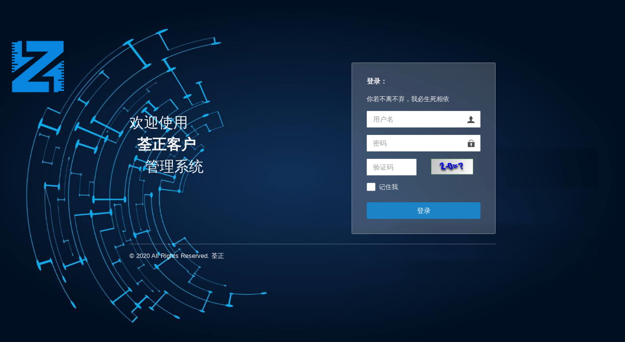

--- FILE ---
content_type: text/html;charset=UTF-8
request_url: http://www.chinabiopark.org.cn/login
body_size: 3583
content:
<!DOCTYPE html>
<html lang="zh">
<head>
    <meta charset="utf-8">
    <meta name="viewport" content="width=device-width, initial-scale=1.0, maximum-scale=1.0">
    <title>荃正客户管理系统</title>
    <meta name="description" content="荃正客户管理系统">
    <link href="/css/bootstrap.min.css" rel="stylesheet"/>
    <link href="/css/font-awesome.min.css" rel="stylesheet"/>
    <link href="/css/style.css" rel="stylesheet"/>
    <link href="/css/login.min.css" rel="stylesheet"/>
    <link href="/ruoyi/css/ry-ui.css?v=4.1.0" rel="stylesheet"/>
    <!-- 360浏览器急速模式 -->
    <meta name="renderer" content="webkit">
    <!-- 避免IE使用兼容模式 -->
    <meta http-equiv="X-UA-Compatible" content="IE=edge">
    <link rel="shortcut icon" href="favicon.ico"/>
    <style type="text/css">label.error {
        position: inherit;
    }</style>
    <script>
        if (window.top !== window.self) {
            window.top.location = window.location
        }
    </script>
</head>

<body class="signin">
<div class="signinpanel">
    <div class="row">
        <div class="col-sm-7">
            <div class="signin-info">
                <div class="m-b" style="margin-bottom: 100px;"></div>
                <h1 style="line-height: 45px;">欢迎使用<br><strong>&nbsp;&nbsp;荃正客户</strong> <br>&nbsp;&nbsp;&nbsp;&nbsp;管理系统
                </h1>
            </div>
        </div>
        <div class="col-sm-5">
            <form id="signupForm">
                <h4 class="no-margins">登录：</h4>
                <p class="m-t-md">你若不离不弃，我必生死相依</p>
                <input type="text" name="username" class="form-control uname" placeholder="用户名"/>
                <input type="password" name="password" class="form-control pword" placeholder="密码"/>
                <div class="row m-t">
                    <div class="col-xs-6">
                        <input type="text" name="validateCode" class="form-control code" placeholder="验证码" maxlength="5"
                               autocomplete="off">
                    </div>
                    <div class="col-xs-6">
                        <a href="javascript:void(0);" title="点击更换验证码">
                            <img src="captcha/captchaImage?type=math" class="imgcode" width="85%"/>
                        </a>
                    </div>
                </div>
                <div class="checkbox-custom">
                    <input type="checkbox" id="rememberme" name="rememberme"> <label for="rememberme">记住我</label>
                </div>
                <button class="btn btn-success btn-block" id="btnSubmit" data-loading="正在验证登录，请稍后...">登录</button>
            </form>
        </div>
    </div>
    <div class="signup-footer">
        <div class="pull-left">
            &copy; 2020 All Rights Reserved. 荃正 <br>
        </div>
    </div>
</div>
<script> var ctx = "\/"; var captchaType = "math"; </script>
<!-- 全局js -->
<script src="/js/jquery.min.js"></script>
<script src="/js/bootstrap.min.js"></script>
<!-- 验证插件 -->
<script src="/ajax/libs/validate/jquery.validate.min.js"></script>
<script src="/ajax/libs/validate/messages_zh.min.js"></script>
<script src="/ajax/libs/layer/layer.min.js"></script>
<script src="/ajax/libs/blockUI/jquery.blockUI.js"></script>
<script src="/ruoyi/js/ry-ui.js?v=4.1.0"></script>
<script src="/ruoyi/login.js"></script>
</body>
</html>


--- FILE ---
content_type: text/css
request_url: http://www.chinabiopark.org.cn/css/style.css
body_size: 138651
content:
h1, h2, h3, h4, h5, h6 {
    font-weight: 100;
}

h1 {
    font-size: 30px;
}

h2 {
    font-size: 24px;
}

h3 {
    font-size: 16px;
}

h4 {
    font-size: 14px;
}

h5 {
    font-size: 12px;
}

h6 {
    font-size: 10px;
}

h3, h4, h5 {
    margin-top: 5px;
    font-weight: 600;
}

a:focus {
    outline: none;
}

.nav>li>a {
    color: #a7b1c2;
    font-weight: 600;
    padding: 14px 20px 14px 25px;
}

.nav li>a {
    display: block;
    /*white-space: nowrap;*/
}

.nav.navbar-right>li>a {
	color: #fff;
	font-size: 14px;
	height: 50px;
	padding: 18px 15px;
}

.nav>li.active>a {
    color: #ffffff;
}

.nav.navbar-right>li>a>.label {
	position: absolute;
	top: 9px;
	right: 5px;
	text-align: center;
	font-size: 9px;
	padding: 2px 4px;
	line-height: .9;
}
.nav.navbar-right>li>a:hover {
	background-color: #367fa9;
	color: #fff;
}

.navbar-default .nav>li>a:hover,
.navbar-default .nav>li>a:focus {
	background-color: #293846;
	color: white;
}

.nav .open>a,
.nav .open>a:hover,
.nav .open>a:focus {
	background: #fff;
}

.navbar {
	border: 0;
}

.navbar-default {
    background-color: transparent;
    border-color: #2f4050;
    position: relative;
}

.nav.navbar-top-links li {
	display: inline-block;
}

.navbar-top-links li:last-child {
    margin-right: 16px;
}

body.body-small .navbar-top-links li:last-child {
    margin-right: 10px;
}

.navbar-top-links li a {
    padding: 20px 10px;
    min-height: 50px;
}

.dropdown-menu {
    border: medium none;
    display: none;
    float: left;
    font-size: 12px;
    left: 0;
    list-style: none outside none;
    padding: 0;
    position: absolute;
    text-shadow: none;
    top: 100%;
    z-index: 1000;
    border-radius: 0;
    box-shadow: 0 0 3px rgba(86, 96, 117, 0.3);
}

.dropdown-menu>li>a {
    border-radius: 3px;
    color: inherit;
    line-height: 25px;
    margin: 4px;
    text-align: left;
    font-weight: normal;
}

.dropdown-menu>li>a.font-bold {
    font-weight: 600;
}

.navbar-top-links .dropdown-menu li {
    display: block;
}

.navbar-top-links .dropdown-menu li:last-child {
    margin-right: 0;
}

.navbar-top-links .dropdown-menu li a {
    padding: 3px 20px;
    min-height: 0;
}

.navbar-top-links .dropdown-menu li a div {
    white-space: normal;
}

.navbar-top-links .dropdown-messages, .navbar-top-links .dropdown-tasks,  .navbar-top-links .dropdown-alerts {
    width: 310px;
    min-width: 0;
}

.navbar-top-links .dropdown-messages {
    margin-left: 5px;
}

.navbar-top-links .dropdown-tasks {
    margin-left: -59px;
}

.navbar-top-links .dropdown-alerts {
    margin-left: -123px;
}

.navbar-top-links .dropdown-user {
    right: 0;
    left: auto;
}

.dropdown-messages, .dropdown-alerts {
    padding: 10px 10px 10px 10px;
}

.dropdown-messages li a, .dropdown-alerts li a {
    font-size: 12px;
}

.dropdown-messages li em, .dropdown-alerts li em {
    font-size: 10px;
}

.nav.navbar-top-links .dropdown-alerts a {
    font-size: 12px;
}

.nav-header {
    padding: 34px 25px 20px 25px;
    background: url("patterns/header-profile.png") no-repeat;
}

.pace-done .nav-header {
    -webkit-transition: all 0.5s;
    transition: all 0.5s;
}

.nav>li.active {
    border-left: 4px solid #19aa8d;
    background: #293846;
}

.nav.nav-second-level>li.active {
    border: none;
}

.nav.nav-second-level.collapse[style] {
    height: auto !important;
}

.nav-header a {
    color: #DFE4ED;
}

.nav-header .text-muted {
    color: #8095a8;
}

.minimalize-styl-2 {
    padding: 4px 12px;
    margin: 12px 5px 5px 15px;
    font-size: 14px;
    float: left;
}

.navbar-form-custom {
    float: left;
    height: 50px;
    padding: 0;
    width: 200px;
    display: inline-table;
}

.navbar-form-custom .form-group {
    margin-bottom: 0;
}

.nav.navbar-top-links a {
    font-size: 14px;
}

.navbar-form-custom .form-control {
    background: none repeat scroll 0 0 rgba(0, 0, 0, 0);
    border: medium none;
    font-size: 14px;
    height: 60px;
    margin: 0;
    z-index: 2000;
}

.count-info .label {
    line-height: 12px;
    padding: 1px 5px;
    position: absolute;
    right: 6px;
    top: 12px;
}

.arrow {
    float: right;
    margin-top: 2px;
}

.fa.arrow:before {
    content: "\f104";
}

.active>a>.fa.arrow:before {
    content: "\f107";
}

.nav-second-level li, .nav-third-level li {
    border-bottom: none !important;
}

.nav-second-level li a {
    padding: 7px 15px 7px 10px;
    padding-left: 52px;
}

.nav-third-level li a {
    padding-left: 62px;
}

.nav-second-level li:last-child {
    margin-bottom: 10px;
}

body:not(.fixed-sidebar ):not(.canvas-menu ).mini-navbar .nav li:hover>.nav-second-level,.mini-navbar .nav li:focus>.nav-second-level {
    display: block;
    border-radius: 0 2px 2px 0;
    min-width: 140px;
    height: auto;
}

body.mini-navbar .navbar-default .nav>li>.nav-second-level li a {
    font-size: 12px;
    border-radius: 0 2px 2px 0;
}

.fixed-nav .slimScrollDiv #side-menu {
    padding-bottom: 60px;
    position: relative;
}

.fixed-sidebar.mini-navbar .slimScrollDiv>* {
    overflow: visible!important;
}

.fixed-sidebar .slimScrollDiv>* {
    overflow-y: hidden;
    overflow-x: visible;
}

.mini-navbar .nav-second-level li a {
    padding: 10px 10px 10px 15px;
}

.canvas-menu.mini-navbar .nav-second-level {
    background: #293846;
}

.mini-navbar li.active .nav-second-level {
    left: 65px;
}

.navbar-default .special_link a {
    background: #1ab394;
    color: white;
}

.navbar-default .special_link a:hover {
    background: #17987e !important;
    color: white;
}

.navbar-default .special_link a span.label {
    background: #fff;
    color: #1ab394;
}

.navbar-default .landing_link a {
    background: #1cc09f;
    color: white;
}

.navbar-default .landing_link a:hover {
    background: #1ab394 !important;
    color: white;
}

.navbar-default .landing_link a span.label {
    background: #fff;
    color: #1cc09f;
}

.logo-element {
    text-align: center;
    font-size: 18px;
    font-weight: 600;
    color: white;
    display: none;
    padding: 18px 0;
}

.pace-done .navbar-static-side, .pace-done .nav-header, .pace-done li.active,  .pace-done #page-wrapper, .pace-done .footer {
    -webkit-transition: all 0.5s;
    transition: all 0.5s;
}

.navbar-fixed-top {
    background: #fff;
    -webkit-transition-duration: 0.5s;
    transition-duration: 0.5s;
    z-index: 2030;
}

.fixed-nav #wrapper {
    padding-top: 60px;
    box-sizing: border-box;
}

.fixed-nav .minimalize-styl-2 {
    margin: 14px 5px 5px 15px;
}

.body-small .navbar-fixed-top {
    margin-left: 0px;
}

body.mini-navbar .navbar-static-side {
    width: 70px;
}

body.mini-navbar .profile-element, body.mini-navbar .nav-label, body.mini-navbar .navbar-default .nav li a span {
    display: none;
}

body.canvas-menu .profile-element {
    display: block;
}

body:not(.fixed-sidebar ):not(.canvas-menu ).mini-navbar .nav-second-level {
    display: none;
}

body.mini-navbar .navbar-default .nav>li>a {
    font-size: 16px;
}

body.mini-navbar .logo-element {
    display: block;
}

body.canvas-menu .logo-element {
    display: none;
}

body.mini-navbar .nav-header {
    padding: 0;
    background-color: #1ab394;
}

body.canvas-menu .nav-header {
    padding: 33px 25px;
}

body.mini-navbar #page-wrapper {
    margin: 0 0 0 70px;
}

body.canvas-menu.mini-navbar #page-wrapper, body.canvas-menu.mini-navbar .footer {
    margin: 0 0 0 0;
}

body.fixed-sidebar .navbar-static-side, body.canvas-menu .navbar-static-side {
    position: fixed;
    width: 200px;
    z-index: 2001;
    height: 100%;
}

body.fixed-sidebar.mini-navbar .navbar-static-side {
    width: 70px;
}

body.fixed-sidebar.mini-navbar #page-wrapper {
    margin: 0 0 0 70px;
}

body.body-small.fixed-sidebar.mini-navbar #page-wrapper {
    margin: 0 0 0 70px;
}

body.body-small.fixed-sidebar.mini-navbar .navbar-static-side {
    width: 70px;
}

.fixed-sidebar.mini-navbar .nav li>.nav-second-level {
    display: none;
}

.fixed-sidebar.mini-navbar .nav li.active {
    border-left-width: 0;
}

/*伸缩菜单*/
.fixed-sidebar.mini-navbar .nav li:hover>a> span.nav-label {
    top: 0px;
    padding: 10px 10px 10px 10px;
    text-align: center;
    background-color: #243747;
    border-bottom: dashed 1px #fff;
}

.fixed-sidebar.mini-navbar .nav li:hover>.nav-second-level {
    top: 40px;
    font-size: 12px;
    background-color: #2f4050;
}

.fixed-sidebar.mini-navbar .nav li:hover>.nav-second-level, .fixed-sidebar.mini-navbar .nav li:hover>a> span.nav-label {
    position: absolute;
    left: 70px;
    display: block;
    min-width: 140px;
    border-radius: 2px;
}
/*伸缩菜单结束*/

body.fixed-sidebar.mini-navbar .navbar-default .nav>li>.nav-second-level li a {
    font-size: 12px;
    border-radius: 3px;
}

body.canvas-menu.mini-navbar .navbar-default .nav>li>.nav-second-level li a {
    font-size: 13px;
    border-radius: 3px;
}

.fixed-sidebar.mini-navbar .nav-second-level li a, .canvas-menu.mini-navbar .nav-second-level li a {
    padding: 10px 10px 10px 15px;
}

.fixed-sidebar.mini-navbar .nav-second-level, .canvas-menu.mini-navbar .nav-second-level {
    position: relative;
    padding: 0;
    font-size: 13px;
}

.fixed-sidebar.mini-navbar li.active .nav-second-level, .canvas-menu.mini-navbar li.active .nav-second-level {
    left: 0px;
}

body.canvas-menu nav.navbar-static-side {
    z-index: 2001;
    background: #2f4050;
    height: 100%;
    position: fixed;
    display: none;
}

body.canvas-menu.mini-navbar nav.navbar-static-side {
    display: block;
    width: 70px;
}

.top-navigation #page-wrapper {
    margin-left: 0;
}

.top-navigation .navbar-nav .dropdown-menu>.active>a {
    background: white;
    color: #1ab394;
    font-weight: bold;
}

.white-bg .navbar-fixed-top, .white-bg .navbar-static-top {
    background: #fff;
}

.top-navigation .navbar {
    margin-bottom: 0;
}

.top-navigation .nav>li>a {
    padding: 15px 20px;
    color: #676a6c;
}

.top-navigation .nav>li a:hover, .top-navigation .nav>li a:focus {
    background: #fff;
    color: #1ab394;
}

.top-navigation .nav>li.active {
    background: #fff;
    border: none;
}

.top-navigation .nav>li.active>a {
    color: #1ab394;
}

.top-navigation .navbar-right {
    padding-right: 10px;
}

.top-navigation .navbar-nav .dropdown-menu {
    box-shadow: none;
    border: 1px solid #e7eaec;
}

.top-navigation .dropdown-menu>li>a {
    margin: 0;
    padding: 7px 20px;
}

.navbar .dropdown-menu {
    margin-top: 0px;
}

.top-navigation .navbar-brand {
    background: #1ab394;
    color: #fff;
    padding: 15px 25px;
}

.top-navigation .navbar-top-links li:last-child {
    margin-right: 0;
}

.top-navigation.mini-navbar #page-wrapper, .top-navigation.body-small.fixed-sidebar.mini-navbar #page-wrapper,  .mini-navbar .top-navigation #page-wrapper, .body-small.fixed-sidebar.mini-navbar .top-navigation #page-wrapper,  .canvas-menu #page-wrapper {
    margin: 0;
}

.top-navigation.fixed-nav #wrapper, .fixed-nav #wrapper.top-navigation {
    margin-top: 50px;
}

.top-navigation .footer.fixed {
    margin-left: 0 !important;
}

.top-navigation .wrapper.wrapper-content {
    padding: 40px;
}

.top-navigation.body-small .wrapper.wrapper-content, .body-small .top-navigation .wrapper.wrapper-content {
    padding: 40px 0px 40px 0px;
}

.navbar-toggle {
    background-color: #1ab394;
    color: #fff;
    padding: 6px 12px;
    font-size: 14px;
}

.top-navigation .navbar-nav .open .dropdown-menu>li>a, .top-navigation .navbar-nav .open .dropdown-menu .dropdown-header {
    padding: 10px 15px 10px 20px;
}

@media ( max-width : 768px) {
    .top-navigation .navbar-header {
        display: block;
        float: none;
    }
}

.menu-visible-lg, .menu-visible-md {
    display: none !important;
}

@media ( min-width : 1200px) {
    .menu-visible-lg {
        display: block !important;
    }
}

@media ( min-width : 992px) {
    .menu-visible-md {
        display: block !important;
    }
}

@media ( max-width : 767px) {
    .menu-visible-md {
        display: block !important;
    }

    .menu-visible-lg {
        display: block !important;
    }
}

.btn {
    border-radius: 3px;
}

.float-e-margins .btn {
    margin-bottom: 5px;
}

.btn-w-m {
    min-width: 120px;
}

.btn-primary.btn-outline {
    color: #1ab394;
}

.btn-success.btn-outline {
    color: #1c84c6;
}

.btn-info.btn-outline {
    color: #23c6c8;
}

.btn-warning.btn-outline {
    color: #f8ac59;
}

.btn-danger.btn-outline {
    color: #ed5565;
}

.btn-primary.btn-outline:hover, .btn-success.btn-outline:hover,  .btn-info.btn-outline:hover, .btn-warning.btn-outline:hover,  .btn-danger.btn-outline:hover {
    color: #fff;
}

.btn-primary {
    background-color: #1ab394;
    border-color: #1ab394;
    color: #FFFFFF;
}

.btn-primary:hover, .btn-primary:focus, .btn-primary:active,  .btn-primary.active, .open .dropdown-toggle.btn-primary {
    background-color: #18a689;
    border-color: #18a689;
    color: #FFFFFF;
}

.btn-primary:active, .btn-primary.active, .open .dropdown-toggle.btn-primary {
    background-image: none;
}

.btn-primary.disabled, .btn-primary.disabled:hover, .btn-primary.disabled:focus,  .btn-primary.disabled:active, .btn-primary.disabled.active,  .btn-primary[disabled], .btn-primary[disabled]:hover, .btn-primary[disabled]:focus,  .btn-primary[disabled]:active, .btn-primary.active[disabled], fieldset[disabled] .btn-primary,  fieldset[disabled] .btn-primary:hover, fieldset[disabled] .btn-primary:focus,  fieldset[disabled] .btn-primary:active, fieldset[disabled] .btn-primary.active {
    background-color: #1dc5a3;
    border-color: #1dc5a3;
}

.btn-success {
    background-color: #1c84c6;
    border-color: #1c84c6;
    color: #FFFFFF;
}

.btn-success:hover, .btn-success:focus, .btn-success:active,  .btn-success.active, .open .dropdown-toggle.btn-success {
    background-color: #1a7bb9;
    border-color: #1a7bb9;
    color: #FFFFFF;
}

.btn-success:active, .btn-success.active, .open .dropdown-toggle.btn-success {
    background-image: none;
}

.btn-success.disabled, .btn-success.disabled:hover, .btn-success.disabled:focus,  .btn-success.disabled:active, .btn-success.disabled.active,  .btn-success[disabled], .btn-success[disabled]:hover, .btn-success[disabled]:focus,  .btn-success[disabled]:active, .btn-success.active[disabled], fieldset[disabled] .btn-success,  fieldset[disabled] .btn-success:hover, fieldset[disabled] .btn-success:focus,  fieldset[disabled] .btn-success:active, fieldset[disabled] .btn-success.active {
    background-color: #1f90d8;
    border-color: #1f90d8;
}

.btn-info {
    background-color: #23c6c8;
    border-color: #23c6c8;
    color: #FFFFFF;
}

.btn-info:hover, .btn-info:focus, .btn-info:active, .btn-info.active,  .open .dropdown-toggle.btn-info {
    background-color: #21b9bb;
    border-color: #21b9bb;
    color: #FFFFFF;
}

.btn-info:active, .btn-info.active, .open .dropdown-toggle.btn-info {
    background-image: none;
}

.btn-info.disabled, .btn-info.disabled:hover, .btn-info.disabled:focus,  .btn-info.disabled:active, .btn-info.disabled.active, .btn-info[disabled],  .btn-info[disabled]:hover, .btn-info[disabled]:focus, .btn-info[disabled]:active,  .btn-info.active[disabled], fieldset[disabled] .btn-info, fieldset[disabled] .btn-info:hover,  fieldset[disabled] .btn-info:focus, fieldset[disabled] .btn-info:active,  fieldset[disabled] .btn-info.active {
    background-color: #26d7d9;
    border-color: #26d7d9;
}

.btn-default {
    background-color: #c2c2c2;
    border-color: #c2c2c2;
    color: #FFFFFF;
}

.btn-default:hover, .btn-default:focus, .btn-default:active,  .btn-default.active, .open .dropdown-toggle.btn-default {
    background-color: #bababa;
    border-color: #bababa;
    color: #FFFFFF;
}

.btn-default:active, .btn-default.active, .open .dropdown-toggle.btn-default {
    background-image: none;
}

.btn-default.disabled, .btn-default.disabled:hover, .btn-default.disabled:focus,  .btn-default.disabled:active, .btn-default.disabled.active,  .btn-default[disabled], .btn-default[disabled]:hover, .btn-default[disabled]:focus,  .btn-default[disabled]:active, .btn-default.active[disabled], fieldset[disabled] .btn-default,  fieldset[disabled] .btn-default:hover, fieldset[disabled] .btn-default:focus,  fieldset[disabled] .btn-default:active, fieldset[disabled] .btn-default.active {
    background-color: #cccccc;
    border-color: #cccccc;
}

.btn-warning {
    background-color: #f8ac59;
    border-color: #f8ac59;
    color: #FFFFFF;
}

.btn-warning:hover, .btn-warning:focus, .btn-warning:active,  .btn-warning.active, .open .dropdown-toggle.btn-warning {
    background-color: #f7a54a;
    border-color: #f7a54a;
    color: #FFFFFF;
}

.btn-warning:active, .btn-warning.active, .open .dropdown-toggle.btn-warning {
    background-image: none;
}

.btn-warning.disabled, .btn-warning.disabled:hover, .btn-warning.disabled:focus,  .btn-warning.disabled:active, .btn-warning.disabled.active,  .btn-warning[disabled], .btn-warning[disabled]:hover, .btn-warning[disabled]:focus,  .btn-warning[disabled]:active, .btn-warning.active[disabled], fieldset[disabled] .btn-warning,  fieldset[disabled] .btn-warning:hover, fieldset[disabled] .btn-warning:focus,  fieldset[disabled] .btn-warning:active, fieldset[disabled] .btn-warning.active {
    background-color: #f9b66d;
    border-color: #f9b66d;
}

.btn-danger {
    background-color: #ed5565;
    border-color: #ed5565;
    color: #FFFFFF;
}

.btn-danger:hover, .btn-danger:focus, .btn-danger:active, .btn-danger.active,  .open .dropdown-toggle.btn-danger {
    background-color: #ec4758;
    border-color: #ec4758;
    color: #FFFFFF;
}

.btn-danger:active, .btn-danger.active, .open .dropdown-toggle.btn-danger {
    background-image: none;
}

.btn-danger.disabled, .btn-danger.disabled:hover, .btn-danger.disabled:focus,  .btn-danger.disabled:active, .btn-danger.disabled.active, .btn-danger[disabled],  .btn-danger[disabled]:hover, .btn-danger[disabled]:focus, .btn-danger[disabled]:active,  .btn-danger.active[disabled], fieldset[disabled] .btn-danger, fieldset[disabled] .btn-danger:hover,  fieldset[disabled] .btn-danger:focus, fieldset[disabled] .btn-danger:active,  fieldset[disabled] .btn-danger.active {
    background-color: #ef6776;
    border-color: #ef6776;
}

.btn-link {
    color: inherit;
}

.btn-link:hover, .btn-link:focus, .btn-link:active, .btn-link.active,  .open .dropdown-toggle.btn-link {
    color: #1ab394;
    text-decoration: none;
}

.btn-link:active, .btn-link.active, .open .dropdown-toggle.btn-link {
    background-image: none;
}

.btn-link.disabled, .btn-link.disabled:hover, .btn-link.disabled:focus,  .btn-link.disabled:active, .btn-link.disabled.active, .btn-link[disabled],  .btn-link[disabled]:hover, .btn-link[disabled]:focus, .btn-link[disabled]:active,  .btn-link.active[disabled], fieldset[disabled] .btn-link, fieldset[disabled] .btn-link:hover,  fieldset[disabled] .btn-link:focus, fieldset[disabled] .btn-link:active,  fieldset[disabled] .btn-link.active {
    color: #cacaca;
}

.btn-white {
    color: inherit;
    background: white;
    border: 1px solid #e7eaec;
}

.btn-white:hover, .btn-white:focus, .btn-white:active, .btn-white.active,  .open .dropdown-toggle.btn-white {
    color: inherit;
    border: 1px solid #d2d2d2;
}

.btn-white:active, .btn-white.active {
    box-shadow: 0 2px 5px rgba(0, 0, 0, 0.15) inset;
}

.btn-white:active, .btn-white.active, .open .dropdown-toggle.btn-white {
    background-image: none;
}

.btn-white.disabled, .btn-white.disabled:hover, .btn-white.disabled:focus,  .btn-white.disabled:active, .btn-white.disabled.active, .btn-white[disabled],  .btn-white[disabled]:hover, .btn-white[disabled]:focus, .btn-white[disabled]:active,  .btn-white.active[disabled], fieldset[disabled] .btn-white, fieldset[disabled] .btn-white:hover,  fieldset[disabled] .btn-white:focus, fieldset[disabled] .btn-white:active,  fieldset[disabled] .btn-white.active {
    color: #cacaca;
}

.form-control, .form-control:focus, .has-error .form-control:focus,  .has-success .form-control:focus, .has-warning .form-control:focus,  .navbar-collapse, .navbar-form, .navbar-form-custom .form-control:focus,  .navbar-form-custom .form-control:hover, .open .btn.dropdown-toggle,  .panel, .popover, .progress, .progress-bar {
    box-shadow: none;
}

.btn-outline {
    color: inherit;
    background-color: transparent;
    -webkit-transition: all .5s;
    transition: all .5s;
}

.btn-rounded {
    border-radius: 50px;
}

.btn-large-dim {
    width: 90px;
    height: 90px;
    font-size: 42px;
}

button.dim {
    display: inline-block;
    color: #fff;
    text-decoration: none;
    text-transform: uppercase;
    text-align: center;
    padding-top: 6px;
    margin-right: 10px;
    position: relative;
    cursor: pointer;
    border-radius: 5px;
    font-weight: 600;
    margin-bottom: 20px !important;
}

button.dim:active {
    top: 3px;
}

button.btn-primary.dim {
    box-shadow: inset 0px 0px 0px #16987e, 0px 5px 0px 0px #16987e, 0px 10px  5px #999999;
}

button.btn-primary.dim:active {
    box-shadow: inset 0px 0px 0px #16987e, 0px 2px 0px 0px #16987e, 0px 5px  3px #999999;
}

button.btn-default.dim {
    box-shadow: inset 0px 0px 0px #b3b3b3, 0px 5px 0px 0px #b3b3b3, 0px 10px  5px #999999;
}

button.btn-default.dim:active {
    box-shadow: inset 0px 0px 0px #b3b3b3, 0px 2px 0px 0px #b3b3b3, 0px 5px  3px #999999;
}

button.btn-warning.dim {
    box-shadow: inset 0px 0px 0px #f79d3c, 0px 5px 0px 0px #f79d3c, 0px 10px  5px #999999;
}

button.btn-warning.dim:active {
    box-shadow: inset 0px 0px 0px #f79d3c, 0px 2px 0px 0px #f79d3c, 0px 5px  3px #999999;
}

button.btn-info.dim {
    box-shadow: inset 0px 0px 0px #1eacae, 0px 5px 0px 0px #1eacae, 0px 10px  5px #999999;
}

button.btn-info.dim:active {
    box-shadow: inset 0px 0px 0px #1eacae, 0px 2px 0px 0px #1eacae, 0px 5px  3px #999999;
}

button.btn-success.dim {
    box-shadow: inset 0px 0px 0px #1872ab, 0px 5px 0px 0px #1872ab, 0px 10px  5px #999999;
}

button.btn-success.dim:active {
    box-shadow: inset 0px 0px 0px #1872ab, 0px 2px 0px 0px #1872ab, 0px 5px  3px #999999;
}

button.btn-danger.dim {
    box-shadow: inset 0px 0px 0px #ea394c, 0px 5px 0px 0px #ea394c, 0px 10px  5px #999999;
}

button.btn-danger.dim:active {
    box-shadow: inset 0px 0px 0px #ea394c, 0px 2px 0px 0px #ea394c, 0px 5px  3px #999999;
}

button.dim:before {
    font-size: 50px;
    line-height: 1em;
    font-weight: normal;
    color: #fff;
    display: block;
    padding-top: 10px;
}

button.dim:active:before {
    top: 7px;
    font-size: 50px;
}

.label {
    background-color: #d1dade;
    color: #5e5e5e;
    font-size: 10px;
    font-weight: 600;
    padding: 3px 8px;
    text-shadow: none;
}

.badge {
    background-color: #d1dade;
    color: #5e5e5e;
    font-size: 11px;
    font-weight: 600;
    padding-bottom: 4px;
    padding-left: 6px;
    padding-right: 6px;
    text-shadow: none;
}

.label-primary, .badge-primary {
    background-color: #1ab394;
    color: #FFFFFF;
}

.label-success, .badge-success {
    background-color: #1c84c6;
    color: #FFFFFF;
}

.label-warning, .badge-warning {
    background-color: #f8ac59;
    color: #FFFFFF;
}

.label-warning-light, .badge-warning-light {
    background-color: #f8ac59;
    color: #ffffff;
}

.label-danger, .badge-danger {
    background-color: #ed5565;
    color: #FFFFFF;
}

.label-info, .badge-info {
    background-color: #23c6c8;
    color: #FFFFFF;
}

.label-inverse, .badge-inverse {
    background-color: #262626;
    color: #FFFFFF;
}

.label-white, .badge-white {
    background-color: #FFFFFF;
    color: #5E5E5E;
}

.label-white, .badge-disable {
    background-color: #2A2E36;
    color: #8B91A0;
}
/* TOOGLE SWICH */
.onoffswitch {
    position: relative;
    width: 64px;
    -webkit-user-select: none;
    -moz-user-select: none;
    -ms-user-select: none;
}

.onoffswitch-checkbox {
    display: none;
}

.onoffswitch-label {
    display: block;
    overflow: hidden;
    cursor: pointer;
    border: 2px solid #1ab394;
    border-radius: 2px;
}

.onoffswitch-inner {
    width: 200%;
    margin-left: -100%;
    -webkit-transition: margin 0.3s ease-in 0s;
    transition: margin 0.3s ease-in 0s;
}

.onoffswitch-inner:before, .onoffswitch-inner:after {
    float: left;
    width: 50%;
    height: 20px;
    padding: 0;
    line-height: 20px;
    font-size: 12px;
    color: white;
    font-family: Trebuchet, Arial, sans-serif;
    font-weight: bold;
    box-sizing: border-box;
}

.onoffswitch-inner:before {
    content: "ON";
    padding-left: 10px;
    background-color: #1ab394;
    color: #FFFFFF;
}

.onoffswitch-inner:after {
    content: "OFF";
    padding-right: 10px;
    background-color: #FFFFFF;
    color: #999999;
    text-align: right;
}

.onoffswitch-switch {
    width: 20px;
    margin: 0px;
    background: #FFFFFF;
    border: 2px solid #1ab394;
    border-radius: 2px;
    position: absolute;
    top: 0;
    bottom: 0;
    right: 44px;
    -webkit-transition: all 0.3s ease-in 0s;
    transition: all 0.3s ease-in 0s;
}

.onoffswitch-checkbox:checked+.onoffswitch-label .onoffswitch-inner {
    margin-left: 0;
}

.onoffswitch-checkbox:checked+.onoffswitch-label .onoffswitch-switch {
    right: 0px;
}
/* CHOSEN PLUGIN */
.chosen-container-single .chosen-single {
    background: #ffffff;
    box-shadow: none;
    -moz-box-sizing: border-box;
    background-color: #FFFFFF;
    border: 1px solid #CBD5DD;
    border-radius: 2px;
    cursor: text;
    height: auto !important;
    margin: 0;
    min-height: 30px;
    overflow: hidden;
    padding: 4px 12px;
    position: relative;
    width: 100%;
}

.chosen-container-multi .chosen-choices li.search-choice {
    background: #f1f1f1;
    border: 1px solid #ededed;
    border-radius: 2px;
    box-shadow: none;
    color: #333333;
    cursor: default;
    line-height: 13px;
    margin: 3px 0 3px 5px;
    padding: 3px 20px 3px 5px;
    position: relative;
}
/* PAGINATIN */
.pagination>.active>a, .pagination>.active>span, .pagination>.active>a:hover,  .pagination>.active>span:hover, .pagination>.active>a:focus,  .pagination>.active>span:focus {
    background-color: #f4f4f4;
    border-color: #DDDDDD;
    color: inherit;
    cursor: default;
    z-index: 2;
}

.pagination>li>a, .pagination>li>span {
    background-color: #FFFFFF;
    border: 1px solid #DDDDDD;
    color: inherit;
    float: left;
    line-height: 1.42857;
    margin-left: -1px;
    padding: 4px 10px;
    position: relative;
    text-decoration: none;
}
/* TOOLTIPS */
.tooltip-inner {
    background-color: #2F4050;
}

.tooltip.top .tooltip-arrow {
    border-top-color: #2F4050;
}

.tooltip.right .tooltip-arrow {
    border-right-color: #2F4050;
}

.tooltip.bottom .tooltip-arrow {
    border-bottom-color: #2F4050;
}

.tooltip.left .tooltip-arrow {
    border-left-color: #2F4050;
}
/* EASY PIE CHART*/
.easypiechart {
    position: relative;
    text-align: center;
}

.easypiechart .h2 {
    margin-left: 10px;
    margin-top: 10px;
    display: inline-block;
}

.easypiechart canvas {
    top: 0;
    left: 0;
}

.easypiechart .easypie-text {
    line-height: 1;
    position: absolute;
    top: 33px;
    width: 100%;
    z-index: 1;
}

.easypiechart img {
    margin-top: -4px;
}

.jqstooltip {
    box-sizing: content-box;
}
/* FULLCALENDAR */
.fc-state-default {
    background-color: #ffffff;
    background-image: none;
    background-repeat: repeat-x;
    box-shadow: none;
    color: #333333;
    text-shadow: none;
}

.fc-state-default {
    border: 1px solid;
}

.fc-button {
    color: inherit;
    border: 1px solid #e7eaec;
    cursor: pointer;
    display: inline-block;
    height: 1.9em;
    line-height: 1.9em;
    overflow: hidden;
    padding: 0 0.6em;
    position: relative;
    white-space: nowrap;
}

.fc-state-active {
    background-color: #1ab394;
    border-color: #1ab394;
    color: #ffffff;
}

.fc-header-title h2 {
    font-size: 16px;
    font-weight: 600;
    color: inherit;
}

.fc-content .fc-widget-header, .fc-content .fc-widget-content {
    border-color: #e7eaec;
    font-weight: normal;
}

.fc-border-separate tbody {
    background-color: #F8F8F8;
}

.fc-state-highlight {
    background: none repeat scroll 0 0 #FCF8E3;
}

.external-event {
    padding: 5px 10px;
    border-radius: 2px;
    cursor: pointer;
    margin-bottom: 5px;
}

.fc-ltr .fc-event-hori.fc-event-end, .fc-rtl .fc-event-hori.fc-event-start {
    border-radius: 2px;
}

.fc-event, .fc-agenda .fc-event-time, .fc-event a {
    padding: 4px 6px;
    background-color: #1ab394;
    /* background color */
    border-color: #1ab394;
    /* border color */
}

.fc-event-time, .fc-event-title {
    color: #717171;
    padding: 0 1px;
}

.ui-calendar .fc-event-time, .ui-calendar .fc-event-title {
    color: #fff;
}
/* Chat */
.chat-activity-list .chat-element {
    border-bottom: 1px solid #e7eaec;
}

.chat-element:first-child {
    margin-top: 0;
}

.chat-element {
    padding-bottom: 15px;
}

.chat-element, .chat-element .media {
    margin-top: 15px;
}

.chat-element, .media-body {
    overflow: hidden;
}

.media-body {
    display: block;
    width: auto;
}

.chat-element>.pull-left {
    margin-right: 10px;
}

.chat-element img.img-circle, .dropdown-messages-box img.img-circle {
    width: 38px;
    height: 38px;
}

.chat-element .well {
    border: 1px solid #e7eaec;
    box-shadow: none;
    margin-top: 10px;
    margin-bottom: 5px;
    padding: 10px 20px;
    font-size: 11px;
    line-height: 16px;
}

.chat-element .actions {
    margin-top: 10px;
}

.chat-element .photos {
    margin: 10px 0;
}

.right.chat-element>.pull-right {
    margin-left: 10px;
}

.chat-photo {
    max-height: 180px;
    border-radius: 4px;
    overflow: hidden;
    margin-right: 10px;
    margin-bottom: 10px;
}

.chat {
    margin: 0;
    padding: 0;
    list-style: none;
}

.chat li {
    margin-bottom: 10px;
    padding-bottom: 5px;
    border-bottom: 1px dotted #B3A9A9;
}

.chat li.left .chat-body {
    margin-left: 60px;
}

.chat li.right .chat-body {
    margin-right: 60px;
}

.chat li .chat-body p {
    margin: 0;
    color: #777777;
}

.panel .slidedown .glyphicon, .chat .glyphicon {
    margin-right: 5px;
}

.chat-panel .panel-body {
    height: 350px;
    overflow-y: scroll;
}
/* LIST GROUP */
a.list-group-item.active, a.list-group-item.active:hover, a.list-group-item.active:focus {
    background-color: #1ab394;
    border-color: #1ab394;
    color: #FFFFFF;
    z-index: 2;
}

.list-group-item-heading {
    margin-top: 10px;
}

.list-group-item-text {
    margin: 0 0 10px;
    color: inherit;
    font-size: 12px;
    line-height: inherit;
}

.no-padding .list-group-item {
    border-left: none;
    border-right: none;
    border-bottom: none;
}

.no-padding .list-group-item:first-child {
    border-left: none;
    border-right: none;
    border-bottom: none;
    border-top: none;
}

.no-padding .list-group {
    margin-bottom: 0;
}

.list-group-item {
    background-color: inherit;
    border: 1px solid #e7eaec;
    display: block;
    margin-bottom: -1px;
    padding: 10px 15px;
    position: relative;
}

.elements-list .list-group-item {
    border-left: none;
    border-right: none;
    /*border-top: none;*/
    padding: 15px 25px;
}

.elements-list .list-group-item:first-child {
    border-left: none;
    border-right: none;
    border-top: none !important;
}

.elements-list .list-group {
    margin-bottom: 0;
}

.elements-list a {
    color: inherit;
}

.elements-list .list-group-item.active, .elements-list .list-group-item:hover {
    background: #f3f3f4;
    color: inherit;
    border-color: #e7eaec;
    /*border-bottom: 1px solid #e7eaec;*/
    /*border-top: 1px solid #e7eaec;*/
    border-radius: 0;
}

.elements-list li.active {
    -webkit-transition: none;
    transition: none;
}

.element-detail-box {
    padding: 25px;
}
/* FLOT CHART  */
.flot-chart {
    display: block;
    height: 200px;
}

.widget .flot-chart.dashboard-chart {
    display: block;
    height: 120px;
    margin-top: 40px;
}

.flot-chart.dashboard-chart {
    display: block;
    height: 180px;
    margin-top: 40px;
}

.flot-chart-content {
    width: 100%;
    height: 100%;
}

.flot-chart-pie-content {
    width: 200px;
    height: 200px;
    margin: auto;
}

.jqstooltip {
    position: absolute;
    display: block;
    left: 0px;
    top: 0px;
    visibility: hidden;
    background: #2b303a;
    background-color: rgba(43, 48, 58, 0.8);
    color: white;
    text-align: left;
    white-space: nowrap;
    z-index: 10000;
    padding: 5px 5px 5px 5px;
    min-height: 22px;
    border-radius: 3px;
}

.jqsfield {
    color: white;
    text-align: left;
}

.h-200 {
    min-height: 200px;
}

.legendLabel {
    padding-left: 5px;
}

.stat-list li:first-child {
    margin-top: 0;
}

.stat-list {
    list-style: none;
    padding: 0;
    margin: 0;
}

.stat-percent {
    float: right;
}

.stat-list li {
    margin-top: 15px;
    position: relative;
}
/* DATATABLES */
table.dataTable thead .sorting, table.dataTable thead .sorting_asc:after,  table.dataTable thead .sorting_desc, table.dataTable thead .sorting_asc_disabled,  table.dataTable thead .sorting_desc_disabled {
    background: transparent;
}

table.dataTable thead .sorting_asc:after {
    float: right;
    font-family: fontawesome;
}

table.dataTable thead .sorting_desc:after {
    content: "\f0dd";
    float: right;
    font-family: fontawesome;
}

table.dataTable thead .sorting:after {
    content: "\f0dc";
    float: right;
    font-family: fontawesome;
    color: rgba(50, 50, 50, 0.5);
}

.dataTables_wrapper {
    padding-bottom: 30px;
}
/* CIRCLE */
.img-circle {
    border-radius: 50%;
}

.btn-circle {
    width: 30px;
    height: 30px;
    padding: 6px 0;
    border-radius: 15px;
    text-align: center;
    font-size: 12px;
    line-height: 1.428571429;
}

.btn-circle.btn-lg {
    width: 50px;
    height: 50px;
    padding: 10px 16px;
    border-radius: 25px;
    font-size: 18px;
    line-height: 1.33;
}

.btn-circle.btn-xl {
    width: 70px;
    height: 70px;
    padding: 10px 16px;
    border-radius: 35px;
    font-size: 24px;
    line-height: 1.33;
}

.show-grid [class^="col-"] {
    padding-top: 10px;
    padding-bottom: 10px;
    border: 1px solid #ddd;
    background-color: #eee !important;
}

.show-grid {
    margin: 15px 0;
}
/* ANIMATION */
.css-animation-box h1 {
    font-size: 44px;
}

.animation-efect-links a {
    padding: 4px 6px;
    font-size: 12px;
}

#animation_box {
    background-color: #f9f8f8;
    border-radius: 16px;
    width: 80%;
    margin: 0 auto;
    padding-top: 80px;
}

.animation-text-box {
    position: absolute;
    margin-top: 40px;
    left: 50%;
    margin-left: -100px;
    width: 200px;
}

.animation-text-info {
    position: absolute;
    margin-top: -60px;
    left: 50%;
    margin-left: -100px;
    width: 200px;
    font-size: 10px;
}

.animation-text-box h2 {
    font-size: 54px;
    font-weight: 600;
    margin-bottom: 5px;
}

.animation-text-box p {
    font-size: 12px;
    text-transform: uppercase;
}
/* PEACE */
.pace {
    -webkit-pointer-events: none;
    pointer-events: none;
    -webkit-user-select: none;
    -moz-user-select: none;
    -ms-user-select: none;
    user-select: none;
}

.pace-inactive {
    display: none;
}

.pace .pace-progress {
    background: #1ab394;
    position: fixed;
    z-index: 2000;
    top: 0;
    width: 100%;
    height: 2px;
}

.pace-inactive {
    display: none;
}
/* WIDGETS */
.widget {
    border-radius: 5px;
    padding: 15px 20px;
    margin-bottom: 10px;
    margin-top: 10px;
}

.widget.style1 h2 {
    font-size: 30px;
}

.widget h2, .widget h3 {
    margin-top: 5px;
    margin-bottom: 0;
}

.widget-text-box {
    padding: 20px;
    border: 1px solid #e7eaec;
    background: #ffffff;
}

.widget-head-color-box {
    border-radius: 5px 5px 0px 0px;
    margin-top: 10px;
}

.widget .flot-chart {
    height: 100px;
}

.vertical-align div {
    display: inline-block;
    vertical-align: middle;
}

.vertical-align h2, .vertical-align h3 {
    margin: 0;
}

.todo-list {
    list-style: none outside none;
    margin: 0;
    padding: 0;
    font-size: 14px;
}

.todo-list.small-list {
    font-size: 12px;
}

.todo-list.small-list>li {
    background: #f3f3f4;
    border-left: none;
    border-right: none;
    border-radius: 4px;
    color: inherit;
    margin-bottom: 2px;
    padding: 6px 6px 6px 12px;
}

.todo-list.small-list .btn-xs, .todo-list.small-list .btn-group-xs>.btn {
    border-radius: 5px;
    font-size: 10px;
    line-height: 1.5;
    padding: 1px 2px 1px 5px;
}

.todo-list>li {
    background: #f3f3f4;
    border-left: 6px solid #e7eaec;
    border-right: 6px solid #e7eaec;
    border-radius: 4px;
    color: inherit;
    margin-bottom: 2px;
    padding: 10px;
}

.todo-list .handle {
    cursor: move;
    display: inline-block;
    font-size: 16px;
    margin: 0 5px;
}

.todo-list>li .label {
    font-size: 9px;
    margin-left: 10px;
}

.check-link {
    font-size: 16px;
}

.todo-completed {
    text-decoration: line-through;
}

.geo-statistic h1 {
    font-size: 36px;
    margin-bottom: 0;
}

.glyphicon.fa {
    font-family: "FontAwesome";
}
/* INPUTS */
.inline {
    display: inline-block !important;
}

.input-s-sm {
    width: 120px;
}

.input-s {
    width: 200px;
}

.input-s-lg {
    width: 250px;
}

.i-checks {
    padding-left: 0;
}

.form-control, .single-line {
    background: #FFFFFF none;
    border: 1px solid #e5e6e7;
    border-radius: 1px;
    color: inherit;
    display: block;
    padding: 6px 12px;
    -webkit-transition: border-color 0.15s ease-in-out 0s, box-shadow 0.15s  ease-in-out 0s;
    transition: border-color 0.15s ease-in-out 0s, box-shadow 0.15s  ease-in-out 0s;
    width: 100%;
    font-size: 14px;
}

.form-control:focus, .single-line:focus {
    border-color: #1ab394 !important;
}

.has-success .form-control {
    border-color: #1ab394;
}

.has-warning .form-control {
    border-color: #f8ac59;
}

.has-error .form-control {
    border-color: #ed5565;
}

.has-success .control-label {
    color: #1ab394;
}

.has-warning .control-label {
    color: #f8ac59;
}

.has-error .control-label {
    color: #ed5565;
}

.input-group-addon {
    background-color: #fff;
    border: 1px solid #E5E6E7;
    border-radius: 1px;
    color: inherit;
    font-size: 14px;
    font-weight: 400;
    line-height: 1;
    padding: 6px 12px;
    text-align: center;
}

.spinner-buttons.input-group-btn .btn-xs {
    line-height: 1.13;
}

.spinner-buttons.input-group-btn {
    width: 20%;
}

.noUi-connect {
    background: none repeat scroll 0 0 #1ab394;
    box-shadow: none;
}

.slider_red .noUi-connect {
    background: none repeat scroll 0 0 #ed5565;
    box-shadow: none;
}
/* UI Sortable */
.ui-sortable .ibox-title {
    cursor: move;
}

.ui-sortable-placeholder {
    border: 1px dashed #cecece !important;
    visibility: visible !important;
    background: #e7eaec;
}

.ibox.ui-sortable-placeholder {
    margin: 0px 0px 23px !important;
}
/* Tabs */
.tabs-container .panel-body {
    background: #fff;
    border: 1px solid #e7eaec;
    border-radius: 2px;
    padding: 20px;
    position: relative;
}

.tabs-container .nav-tabs>li.active>a, .tabs-container .nav-tabs>li.active>a:hover,  .tabs-container .nav-tabs>li.active>a:focus {
    border: 1px solid #e7eaec;
    border-bottom-color: transparent;
    background-color: #fff;
}

.tabs-container .nav-tabs>li {
    float: left;
    margin-bottom: -1px;
}

.tabs-container .tab-pane .panel-body {
    border-top: none;
}

.tabs-container .nav-tabs>li.active>a, .tabs-container .nav-tabs>li.active>a:hover,  .tabs-container .nav-tabs>li.active>a:focus {
    border: 1px solid #e7eaec;
    border-bottom-color: transparent;
}

.tabs-container .nav-tabs {
    border-bottom: 1px solid #e7eaec;
}

.tabs-container .tab-pane .panel-body {
    border-top: none;
}

.tabs-container .tabs-left .tab-pane .panel-body, .tabs-container .tabs-right .tab-pane .panel-body {
    border-top: 1px solid #e7eaec;
}

.tabs-container .nav-tabs>li a:hover {
    background: transparent;
    border-color: transparent;
}

.tabs-container .tabs-below>.nav-tabs, .tabs-container .tabs-right>.nav-tabs,  .tabs-container .tabs-left>.nav-tabs {
    border-bottom: 0;
}

.tabs-container .tabs-left .panel-body {
    position: static;
}

.tabs-container .tabs-left>.nav-tabs, .tabs-container .tabs-right>.nav-tabs {
    width: 20%;
}

.tabs-container .tabs-left .panel-body {
    width: 80%;
    margin-left: 20%;
}

.tabs-container .tabs-right .panel-body {
    width: 80%;
    margin-right: 20%;
}

.tabs-container .tab-content>.tab-pane, .tabs-container .pill-content>.pill-pane {
    display: none;
}

.tabs-container .tab-content>.active, .tabs-container .pill-content>.active {
    display: block;
}

.tabs-container .tabs-below>.nav-tabs {
    border-top: 1px solid #e7eaec;
}

.tabs-container .tabs-below>.nav-tabs>li {
    margin-top: -1px;
    margin-bottom: 0;
}

.tabs-container .tabs-below>.nav-tabs>li>a {
    border-radius: 0 0 4px 4px;
}

.tabs-container .tabs-below>.nav-tabs>li>a:hover, .tabs-container .tabs-below>.nav-tabs>li>a:focus {
    border-top-color: #e7eaec;
    border-bottom-color: transparent;
}

.tabs-container .tabs-left>.nav-tabs>li, .tabs-container .tabs-right>.nav-tabs>li {
    float: none;
}

.tabs-container .tabs-left>.nav-tabs>li>a, .tabs-container .tabs-right>.nav-tabs>li>a {
    min-width: 74px;
    margin-right: 0;
    margin-bottom: 3px;
}

.tabs-container .tabs-left>.nav-tabs {
    float: left;
    margin-right: 19px;
}

.tabs-container .tabs-left>.nav-tabs>li>a {
    margin-right: -1px;
    border-radius: 4px 0 0 4px;
}

.tabs-container .tabs-left>.nav-tabs .active>a, .tabs-container .tabs-left>.nav-tabs .active>a:hover,  .tabs-container .tabs-left>.nav-tabs .active>a:focus {
    border-color: #e7eaec transparent #e7eaec #e7eaec;
    border-right-color: #ffffff;
}

.tabs-container .tabs-right>.nav-tabs {
    float: right;
    margin-left: 19px;
}

.tabs-container .tabs-right>.nav-tabs>li>a {
    margin-left: -1px;
    border-radius: 0 4px 4px 0;
}

.tabs-container .tabs-right>.nav-tabs .active>a, .tabs-container .tabs-right>.nav-tabs .active>a:hover,  .tabs-container .tabs-right>.nav-tabs .active>a:focus {
    border-color: #e7eaec #e7eaec #e7eaec transparent;
    border-left-color: #ffffff;
    z-index: 1;
}
/*SWITCHES */

.onoffswitch{
    position: relative;
    width: 54px;
    -webkit-user-select: none;
    -moz-user-select: none;
    -ms-user-select: none;
}

.onoffswitch-checkbox {
    display: none;
}

.onoffswitch-label {
    display: block;
    overflow: hidden;
    cursor: pointer;
    border: 2px solid #1AB394;
    border-radius: 3px;
}

.onoffswitch-inner {
    display: block;
    width: 200%;
    margin-left: -100%;
    -webkit-transition: margin 0.3s ease-in 0s;
    transition: margin 0.3s ease-in 0s;
}

.onoffswitch-inner:before, .onoffswitch-inner:after {
    display: block;
    float: left;
    width: 50%;
    /* height: 16px; */
    padding: 0;
    /*  line-height: 16px; */
    font-size: 10px;
    color: white;
    font-family: Trebuchet, Arial, sans-serif;
    font-weight: bold;
    box-sizing: border-box;
}

.onoffswitch-inner:before {
    content: "ON";
    padding-left: 7px;
    background-color: #1AB394;
    color: #FFFFFF;
}

.onoffswitch-inner:after {
    content: "OFF";
    padding-right: 7px;
    background-color: #FFFFFF;
    color: #919191;
    text-align: right;
}

.onoffswitch-switch {
    display: block;
    width: 18px;
    margin: 0px;
    background: #FFFFFF;
    border: 2px solid #1AB394;
    border-radius: 3px;
    position: absolute;
    top: 0;
    bottom: 0;
    right: 36px;
    -webkit-transition: all 0.3s ease-in 0s;
    transition: all 0.3s ease-in 0s;
}

.onoffswitch-checkbox:checked+.onoffswitch-label .onoffswitch-inner {
    margin-left: 0;
}

.onoffswitch-checkbox:checked+.onoffswitch-label .onoffswitch-switch {
    right: 0px;
}
/* Nestable list */
.dd {
    position: relative;
    display: block;
    margin: 0;
    padding: 0;
    list-style: none;
    font-size: 13px;
    line-height: 20px;
}

.dd-list {
    display: block;
    position: relative;
    margin: 0;
    padding: 0;
    list-style: none;
}

.dd-list .dd-list {
    padding-left: 30px;
}

.dd-collapsed .dd-list {
    display: none;
}

.dd-item, .dd-empty, .dd-placeholder {
    display: block;
    position: relative;
    margin: 0;
    padding: 0;
    min-height: 20px;
    font-size: 13px;
    line-height: 20px;
}

.dd-handle {
    display: block;
    margin: 5px 0;
    padding: 5px 10px;
    color: #333;
    text-decoration: none;
    border: 1px solid #e7eaec;
    background: #f5f5f5;
    border-radius: 3px;
    box-sizing: border-box;
    -moz-box-sizing: border-box;
}

.dd-handle span {
    font-weight: bold;
}

.dd-handle:hover {
    background: #f0f0f0;
    cursor: pointer;
    font-weight: bold;
}

.dd-item>button {
    display: block;
    position: relative;
    cursor: pointer;
    float: left;
    width: 25px;
    height: 20px;
    margin: 5px 0;
    padding: 0;
    text-indent: 100%;
    white-space: nowrap;
    overflow: hidden;
    border: 0;
    background: transparent;
    font-size: 12px;
    line-height: 1;
    text-align: center;
    font-weight: bold;
}

.dd-item>button:before {
    content: '+';
    display: block;
    position: absolute;
    width: 100%;
    text-align: center;
    text-indent: 0;
}

.dd-item>button[data-action="collapse"]:before {
    content: '-';
}

#nestable2 .dd-item>button {
    font-family: FontAwesome;
    height: 34px;
    width: 33px;
    color: #c1c1c1;
}

#nestable2 .dd-item>button:before {
    content: "\f067";
}

#nestable2 .dd-item>button[data-action="collapse"]:before {
    content: "\f068";
}

.dd-placeholder, .dd-empty {
    margin: 5px 0;
    padding: 0;
    min-height: 30px;
    background: #f2fbff;
    border: 1px dashed #b6bcbf;
    box-sizing: border-box;
    -moz-box-sizing: border-box;
}

.dd-empty {
    border: 1px dashed #bbb;
    min-height: 100px;
    background-color: #e5e5e5;
    background-image: -webkit-linear-gradient(45deg, #ffffff 25%, transparent 25%, transparent  75%, #ffffff 75%, #ffffff),  -webkit-linear-gradient(45deg, #ffffff 25%, transparent 25%, transparent  75%, #ffffff 75%, #ffffff);
    background-image: linear-gradient(45deg, #ffffff 25%, transparent 25%, transparent 75%,  #ffffff 75%, #ffffff),  linear-gradient(45deg, #ffffff 25%, transparent 25%, transparent 75%,  #ffffff 75%, #ffffff);
    background-size: 60px 60px;
    background-position: 0 0, 30px 30px;
}

.dd-dragel {
    position: absolute;
    z-index: 9999;
    pointer-events: none;
}

.dd-dragel>.dd-item .dd-handle {
    margin-top: 0;
}

.dd-dragel .dd-handle {
    box-shadow: 2px 4px 6px 0 rgba(0, 0, 0, 0.1);
}
/**
* Nestable Extras
*/
.nestable-lists {
    display: block;
    clear: both;
    padding: 30px 0;
    width: 100%;
    border: 0;
    border-top: 2px solid #ddd;
    border-bottom: 2px solid #ddd;
}

#nestable-menu {
    padding: 0;
    margin: 10px 0 20px 0;
}

#nestable-output, #nestable2-output {
    width: 100%;
    font-size: 0.75em;
    line-height: 1.333333em;
    font-family: lucida grande, lucida sans unicode, helvetica, arial,  sans-serif;
    padding: 5px;
    box-sizing: border-box;
    -moz-box-sizing: border-box;
}

#nestable2 .dd-handle {
    color: inherit;
    border: 1px dashed #e7eaec;
    background: #f3f3f4;
    padding: 10px;
}

#nestable2 .dd-handle:hover {
    /*background: #bbb;*/
}

#nestable2 span.label {
    margin-right: 10px;
}

#nestable-output, #nestable2-output {
    font-size: 12px;
    padding: 25px;
    box-sizing: border-box;
    -moz-box-sizing: border-box;
}
/* CodeMirror */
.CodeMirror {
    border: 1px solid #eee;
    height: auto;
}

.CodeMirror-scroll {
    overflow-y: hidden;
    overflow-x: auto;
}
/* Google Maps */
.google-map {
    height: 300px;
}
/* ngGrid */
.gridStyle {
    border: 1px solid #d4d4d4;
    width: 100%;
    height: 400px;
}

.gridStyle2 {
    border: 1px solid #d4d4d4;
    width: 500px;
    height: 300px;
}

.ngH eaderCell {
    border-right: none;
    border-bottom: 1px solid #e7eaec;
}

.ngCell {
    border-right: none;
}

.ngTopPanel {
    background: #F5F5F6;
}

.ngRow.even {
    background: #f9f9f9;
}

.ngRow.selected {
    background: #EBF2F1;
}

.ngRow {
    border-bottom: 1px solid #e7eaec;
}

.ngCell {
    background-color: transparent;
}

.ngHeaderCell {
    border-right: none;
}
/* Toastr custom style */
#toast-container>.toast {
    background-image: none !important;
}

#toast-container>.toast:before {
    position: fixed;
    font-family: FontAwesome;
    font-size: 24px;
    line-height: 24px;
    float: left;
    color: #FFF;
    padding-right: 0.5em;
    margin: auto 0.5em auto -1.5em;
}

#toast-container>div {
    box-shadow: 0 0 3px #999;
    opacity: .9;
    -ms-filter: alpha(opacity = 90);
    filter: alpha(opacity = 90);
}

#toast-container>:hover {
    box-shadow: 0 0 4px #999;
    opacity: 1;
    -ms-filter: alpha(opacity = 100);
    filter: alpha(opacity = 100);
    cursor: pointer;
}

.toast {
    background-color: #1ab394;
}

.toast-success {
    background-color: #1ab394;
}

.toast-error {
    background-color: #ed5565;
}

.toast-info {
    background-color: #23c6c8;
}

.toast-warning {
    background-color: #f8ac59;
}

.toast-top-full-width {
    margin-top: 20px;
}

.toast-bottom-full-width {
    margin-bottom: 20px;
}
/* Image cropper style */
.img-container, .img-preview {
    overflow: hidden;
    text-align: center;
    width: 100%;
}

.img-preview-sm {
    height: 130px;
    width: 200px;
}
/* Forum styles  */
.forum-post-container .media {
    margin: 10px 10px 10px 10px;
    padding: 20px 10px 20px 10px;
    border-bottom: 1px solid #f1f1f1;
}

.forum-avatar {
    float: left;
    margin-right: 20px;
    text-align: center;
    width: 110px;
}

.forum-avatar .img-circle {
    height: 48px;
    width: 48px;
}

.author-info {
    color: #676a6c;
    font-size: 11px;
    margin-top: 5px;
    text-align: center;
}

.forum-post-info {
    padding: 9px 12px 6px 12px;
    background: #f9f9f9;
    border: 1px solid #f1f1f1;
}

.media-body>.media {
    background: #f9f9f9;
    border-radius: 3px;
    border: 1px solid #f1f1f1;
}

.forum-post-container .media-body .photos {
    margin: 10px 0;
}

.forum-photo {
    max-width: 140px;
    border-radius: 3px;
}

.media-body>.media .forum-avatar {
    width: 70px;
    margin-right: 10px;
}

.media-body>.media .forum-avatar .img-circle {
    height: 38px;
    width: 38px;
}

.mid-icon {
    font-size: 66px;
}

.forum-item {
    margin: 10px 0;
    padding: 10px 0 20px;
    border-bottom: 1px solid #f1f1f1;
}

.views-number {
    font-size: 24px;
    line-height: 18px;
    font-weight: 400;
}

.forum-container, .forum-post-container {
    padding: 30px !important;
}

.forum-item small {
    color: #999;
}

.forum-item .forum-sub-title {
    color: #999;
    margin-left: 50px;
}

.forum-title {
    margin: 15px 0 15px 0;
}

.forum-info {
    text-align: center;
}

.forum-desc {
    color: #999;
}

.forum-icon {
    float: left;
    width: 30px;
    margin-right: 20px;
    text-align: center;
}

a.forum-item-title {
    color: inherit;
    display: block;
    font-size: 18px;
    font-weight: 600;
}

a.forum-item-title:hover {
    color: inherit;
}

.forum-icon .fa {
    font-size: 30px;
    margin-top: 8px;
    color: #9b9b9b;
}

.forum-item.active .fa {
    color: #1ab394;
}

.forum-item.active a.forum-item-title {
    color: #1ab394;
}

@media ( max-width : 992px) {
    .forum-info {
        margin: 15px 0 10px 0px;
        /* Comment this is you want to show forum info in small devices */
        display: none;
    }

    .forum-desc {
        float: none !important;
    }
}
/* New Timeline style */
.vertical-container {
    /* this class is used to give a max-width to the element it is applied to, and center it horizontally when it reaches that max-width */
    width: 90%;
    max-width: 1170px;
    margin: 0 auto;
}

.vertical-container::after {
    /* clearfix */
    content: '';
    display: table;
    clear: both;
}

#vertical-timeline {
    position: relative;
    padding: 0;
    margin-top: 2em;
    margin-bottom: 2em;
}

#vertical-timeline::before {
    content: '';
    position: absolute;
    top: 0;
    left: 18px;
    height: 100%;
    width: 4px;
    background: #f1f1f1;
}

.vertical-timeline-content .btn {
    float: right;
}

#vertical-timeline.light-timeline:before {
    background: #e7eaec;
}

.dark-timeline .vertical-timeline-content:before {
    border-color: transparent #f5f5f5 transparent transparent;
}

.dark-timeline.center-orientation .vertical-timeline-content:before {
    border-color: transparent transparent transparent #f5f5f5;
}

.dark-timeline .vertical-timeline-block:nth-child(2n) .vertical-timeline-content:before,  .dark-timeline.center-orientation .vertical-timeline-block:nth-child(2n) .vertical-timeline-content:before {
    border-color: transparent #f5f5f5 transparent transparent;
}

.dark-timeline .vertical-timeline-content, .dark-timeline.center-orientation .vertical-timeline-content {
    background: #f5f5f5;
}

@media only screen and (min-width: 1170px) {
    #vertical-timeline.center-orientation {
        margin-top: 3em;
        margin-bottom: 3em;
    }

    #vertical-timeline.center-orientation:before {
        left: 50%;
        margin-left: -2px;
    }
}

@media only screen and (max-width: 1170px) {
    .center-orientation.dark-timeline .vertical-timeline-content:before {
        border-color: transparent #f5f5f5 transparent transparent;
    }
}

.vertical-timeline-block {
    position: relative;
    margin: 2em 0;
}

.vertical-timeline-block:after {
    content: "";
    display: table;
    clear: both;
}

.vertical-timeline-block:first-child {
    margin-top: 0;
}

.vertical-timeline-block:last-child {
    margin-bottom: 0;
}

@media only screen and (min-width: 1170px) {
    .center-orientation .vertical-timeline-block {
        margin: 4em 0;
    }

    .center-orientation .vertical-timeline-block:first-child {
        margin-top: 0;
    }

    .center-orientation .vertical-timeline-block:last-child {
        margin-bottom: 0;
    }
}

.vertical-timeline-icon {
    position: absolute;
    top: 0;
    left: 0;
    width: 40px;
    height: 40px;
    border-radius: 50%;
    font-size: 16px;
    border: 3px solid #f1f1f1;
    text-align: center;
}

.vertical-timeline-icon i {
    display: block;
    width: 24px;
    height: 24px;
    position: relative;
    left: 50%;
    top: 50%;
    margin-left: -12px;
    margin-top: -9px;
}

@media only screen and (min-width: 1170px) {
    .center-orientation .vertical-timeline-icon {
        width: 50px;
        height: 50px;
        left: 50%;
        margin-left: -25px;
        -webkit-transform: translateZ(0);
        -webkit-backface-visibility: hidden;
        font-size: 19px;
    }

    .center-orientation .vertical-timeline-icon i {
        margin-left: -12px;
        margin-top: -10px;
    }

    .center-orientation .cssanimations .vertical-timeline-icon.is-hidden {
        visibility: hidden;
    }
}

.vertical-timeline-content {
    position: relative;
    margin-left: 60px;
    background: white;
    border-radius: 0.25em;
    padding: 1em;
}

.vertical-timeline-content:after {
    content: "";
    display: table;
    clear: both;
}

.vertical-timeline-content h2 {
    font-weight: 400;
    margin-top: 4px;
}

.vertical-timeline-content p {
    margin: 1em 0;
    line-height: 1.6;
}

.vertical-timeline-content .vertical-date {
    float: left;
    font-weight: 500;
}

.vertical-date small {
    color: #1ab394;
    font-weight: 400;
}

.vertical-timeline-content::before {
    content: '';
    position: absolute;
    top: 16px;
    right: 100%;
    height: 0;
    width: 0;
    border: 7px solid transparent;
    border-right: 7px solid white;
}

@media only screen and (min-width: 768px) {
    .vertical-timeline-content h2 {
        font-size: 18px;
    }

    .vertical-timeline-content p {
        font-size: 13px;
    }
}

@media only screen and (min-width: 1170px) {
    .center-orientation .vertical-timeline-content {
        margin-left: 0;
        padding: 1.6em;
        width: 45%;
    }

    .center-orientation .vertical-timeline-content::before {
        top: 24px;
        left: 100%;
        border-color: transparent;
        border-left-color: white;
    }

    .center-orientation .vertical-timeline-content .btn {
        float: left;
    }

    .center-orientation .vertical-timeline-content .vertical-date {
        position: absolute;
        width: 100%;
        left: 122%;
        top: 2px;
        font-size: 14px;
    }

    .center-orientation .vertical-timeline-block:nth-child(even) .vertical-timeline-content {
        float: right;
    }

    .center-orientation .vertical-timeline-block:nth-child(even) .vertical-timeline-content::before {
        top: 24px;
        left: auto;
        right: 100%;
        border-color: transparent;
        border-right-color: white;
    }

    .center-orientation .vertical-timeline-block:nth-child(even) .vertical-timeline-content .btn {
        float: right;
    }

    .center-orientation .vertical-timeline-block:nth-child(even) .vertical-timeline-content .vertical-date {
        left: auto;
        right: 122%;
        text-align: right;
    }

    .center-orientation .cssanimations .vertical-timeline-content.is-hidden {
        visibility: hidden;
    }
}

.sidebard-panel {
    width: 220px;
    background: #ebebed;
    padding: 10px 20px;
    position: absolute;
    right: 0;
}

.sidebard-panel .feed-element img.img-circle {
    width: 32px;
    height: 32px;
}

.sidebard-panel .feed-element, .media-body, .sidebard-panel p {
    font-size: 12px;
}

.sidebard-panel .feed-element {
    margin-top: 20px;
    padding-bottom: 0;
}

.sidebard-panel .list-group {
    margin-bottom: 10px;
}

.sidebard-panel .list-group .list-group-item {
    padding: 5px 0;
    font-size: 12px;
    border: 0;
}

.sidebar-content .wrapper, .wrapper.sidebar-content {
    padding-right: 240px !important;
}

#right-sidebar {
    background-color: #fff;
    border-left: 1px solid #e7eaec;
    border-top: 1px solid #e7eaec;
    overflow: hidden;
    position: fixed;
    top: 60px;
    width: 260px !important;
    z-index: 1009;
    bottom: 0;
    right: -260px;
}

#right-sidebar.sidebar-open {
    right: 0;
}

#right-sidebar.sidebar-open.sidebar-top {
    top: 0;
    border-top: none;
}

.sidebar-container ul.nav-tabs {
    border: none;
}

.sidebar-container ul.nav-tabs.navs-4 li {
    width: 25%;
}

.sidebar-container ul.nav-tabs.navs-3 li {
    width: 33.3333%;
}

.sidebar-container ul.nav-tabs.navs-2 li {
    width: 50%;
}

.sidebar-container ul.nav-tabs li {
    border: none;
}

.sidebar-container ul.nav-tabs li a {
    border: none;
    padding: 12px 10px;
    margin: 0;
    border-radius: 0;
    background: #2f4050;
    color: #fff;
    text-align: center;
    border-right: 1px solid #334556;
}

.sidebar-container ul.nav-tabs li.active a {
    border: none;
    background: #f9f9f9;
    color: #676a6c;
    font-weight: bold;
}

.sidebar-container .nav-tabs>li.active>a:hover, .sidebar-container .nav-tabs>li.active>a:focus {
    border: none;
}

.sidebar-container ul.sidebar-list {
    margin: 0;
    padding: 0;
}

.sidebar-container ul.sidebar-list li {
    border-bottom: 1px solid #e7eaec;
    padding: 15px 20px;
    list-style: none;
    font-size: 12px;
}

.sidebar-container .sidebar-message:nth-child(2n+2) {
    background: #f9f9f9;
}

.sidebar-container ul.sidebar-list li a {
    text-decoration: none;
    color: inherit;
}

.sidebar-container .sidebar-content {
    padding: 15px 20px;
    font-size: 12px;
}

.sidebar-container .sidebar-title {
    background: #f9f9f9;
    padding: 20px;
    border-bottom: 1px solid #e7eaec;
}

.sidebar-container .sidebar-title h3 {
    margin-bottom: 3px;
    padding-left: 2px;
}

.sidebar-container .tab-content h4 {
    margin-bottom: 5px;
}

.sidebar-container .sidebar-message>a>.pull-left {
    margin-right: 10px;
}

.sidebar-container .sidebar-message>a {
    text-decoration: none;
    color: inherit;
}

.sidebar-container .sidebar-message {
    padding: 15px 20px;
}

.sidebar-container .sidebar-message .message-avatar {
    height: 38px;
    width: 38px;
    border-radius: 50%;
}

.sidebar-container .setings-item {
    padding: 15px 20px;
    border-bottom: 1px solid #e7eaec;
}

body {
    font-family: "open sans", "Helvetica Neue", Helvetica, Arial, sans-serif;
    font-size: 13px;
    /*color: #676a6c;*/
    overflow-x: hidden;
}

html, body {
    height: 100%;
}

body.full-height-layout #wrapper, body.full-height-layout #page-wrapper {
    height: 100%;
}

#page-wrapper {
    min-height: auto;
}

body.boxed-layout {
    background: url('patterns/shattered.png');
}

body.boxed-layout #wrapper {
    background-color: #2f4050;
    max-width: 1200px;
    margin: 0 auto;
}

.top-navigation.boxed-layout #wrapper, .boxed-layout #wrapper.top-navigation {
    max-width: 1300px !important;
}

.block {
    display: block;
}

.clear {
    display: block;
    overflow: hidden;
}

a {
    cursor: pointer;
}

a:hover, a:focus {
    text-decoration: none;
}

.border-bottom {
    border-bottom: 1px solid #e7eaec !important;
}

.font-bold {
    font-weight: 600;
}

.font-noraml {
    font-weight: 400;
}

.text-uppercase {
    text-transform: uppercase;
}

.b-r {
    border-right: 1px solid #e7eaec;
}

.hr-line-dashed {
    border-top: 1px dashed #e7eaec;
    color: #ffffff;
    background-color: #ffffff;
    height: 1px;
    margin: 20px 0;
}

.hr-line-solid {
    border-bottom: 1px solid #e7eaec;
    background-color: rgba(0, 0, 0, 0);
    border-style: solid !important;
    margin-top: 15px;
    margin-bottom: 15px;
}

video {
    width: 100% !important;
    height: auto !important;
}
/* GALLERY */
.gallery>.row>div {
    margin-bottom: 15px;
}

.fancybox img {
    margin-bottom: 5px;
    /* Only for demo */
    width: 24%;
}
/* Summernote text editor  */
.note-editor {
    height: auto !important;
    min-height: 100px;
    border: solid 1px #e5e6e7;
}
/* MODAL */
.modal-content {
    background-clip: padding-box;
    background-color: #FFFFFF;
    border: 1px solid rgba(0, 0, 0, 0);
    border-radius: 4px;
    box-shadow: 0 1px 3px rgba(0, 0, 0, 0.3);
    outline: 0 none;
}

.modal-dialog {
    z-index: 1200;
}

.modal-body {
    padding: 20px 30px 30px 30px;
}

.inmodal .modal-body {
    background: #f8fafb;
}

.inmodal .modal-header {
    padding: 30px 15px;
    text-align: center;
}

.animated.modal.fade .modal-dialog {
    -webkit-transform: none;
    -ms-transform: none;
    transform: none;
}

.inmodal .modal-title {
    font-size: 26px;
}

.inmodal .modal-icon {
    font-size: 84px;
    color: #e2e3e3;
}

.modal-footer {
    margin-top: 0;
}
/* WRAPPERS */
#wrapper {
    width: 100%;
    overflow-x: hidden;
    background-color: #2f4050;
}

.wrapper {
    padding: 0 20px;
}

.wrapper-content {
    padding: 20px;
}

#page-wrapper {
    padding: 0 15px;
    position: inherit;
    margin: 0 0 0 200px;
}

.title-action {
    text-align: right;
    padding-top: 30px;
}

.ibox-content h1, .ibox-content h2, .ibox-content h3, .ibox-content h4,  .ibox-content h5, .ibox-title h1, .ibox-title h2, .ibox-title h3,  .ibox-title h4, .ibox-title h5 {
    margin-top: 5px;
}

ul.unstyled, ol.unstyled {
    list-style: none outside none;
    margin-left: 0;
}

.big-icon {
    font-size: 160px;
    color: #e5e6e7;
}
/* FOOTER */
.footer {
    background: none repeat scroll 0 0 white;
    border-top: 1px solid #e7eaec;
    overflow: hidden;
    padding: 10px 20px;
    margin: 0 -15px;
    height: 36px;
}

.footer.fixed_full {
    position: fixed;
    bottom: 0;
    left: 0;
    right: 0;
    z-index: 1000;
    padding: 10px 20px;
    background: white;
    border-top: 1px solid #e7eaec;
}

.footer.fixed {
    position: fixed;
    bottom: 0;
    left: 0;
    right: 0;
    z-index: 1000;
    padding: 10px 20px;
    background: white;
    border-top: 1px solid #e7eaec;
    margin-left: 220px;
}

body.mini-navbar .footer.fixed, body.body-small.mini-navbar .footer.fixed {
    margin: 0 0 0 70px;
}

body.mini-navbar.canvas-menu .footer.fixed, body.canvas-menu .footer.fixed {
    margin: 0 !important;
}

body.fixed-sidebar.body-small.mini-navbar .footer.fixed {
    margin: 0 0 0 220px;
}

body.body-small .footer.fixed {
    margin-left: 0px;
}
/* PANELS */
.page-heading {
    border-top: 0;
    padding: 0px 20px 20px;
}

.panel-heading h1, .panel-heading h2 {
    margin-bottom: 5px;
}
/*CONTENTTABS*/
.content-tabs {
    position: relative;
    height: 39px;
    background: #fafafa;
    line-height: 38px;
}

.content-tabs .roll-nav, .page-tabs-list {
    position: absolute;
    width: 30px;
    height: 38px;
    text-align: center;
    color: #999;
    z-index: 2;
    top: 0;
}

.content-tabs .roll-left {
    left: 0;
    border-right: solid 1px #eee;
}

.content-tabs .roll-right {
    right: 0;
    border-left: solid 1px #eee;
}

.content-tabs button {
    background: #fff;
    border: 0;
    height: 40px;
    width: 40px;
    outline: none;
}

.content-tabs button:hover {
    background: #fafafa;
}

nav.page-tabs {
    margin-left: 30px;
    width: 100000px;
    height: 38px;
    overflow: hidden;
}

nav.page-tabs .page-tabs-content {
    float: left;
}

.page-tabs a {
    display: block;
    float: left;
    border-right: solid 1px #eee;
    padding: 0 15px;
}

.page-tabs a i:hover {
    color: #c00;
}

.page-tabs a:hover, .content-tabs .roll-nav:hover {
    color: #777;
    background: #f2f2f2;
    cursor: pointer;
}

.roll-right.tabRight {
    right: 60px;
}

.roll-right.btn-group {
    right: 60px;
    width: 80px;
    padding: 0;
}

.roll-right.btn-group button {
    width: 80px;
}

.roll-right.tabReload {
    background: #fff;
    height: 38px;
    width: 60px;
    outline: none;
}

.dropdown-menu-right {
    left: auto;
}

#content-main {
    height: calc(100% - 127px);
    overflow: hidden;
}

.fixed-nav #content-main {
    height: calc(100% - 80px);
    overflow: hidden;
}
/* TABLES */
.table-bordered {
    border: 1px solid #EBEBEB;
}

.table-bordered>thead>tr>th, .table-bordered>thead>tr>td {
    background-color: #F5F5F6;
    border-bottom-width: 1px;
}

.table-bordered>thead>tr>th, .table-bordered>tbody>tr>th,  .table-bordered>tfoot>tr>th, .table-bordered>thead>tr>td,  .table-bordered>tbody>tr>td, .table-bordered>tfoot>tr>td {
    border: 1px solid #e7e7e7;
}

.table>thead>tr>th {
    border-bottom: 1px solid #DDDDDD;
    vertical-align: bottom;
}

.table>thead>tr>th, .table>tbody>tr>th, .table>tfoot>tr>th, .table>thead>tr>td,  .table>tbody>tr>td, .table>tfoot>tr>td {
    border-top: 1px solid #e7eaec;
    line-height: 1.42857;
    padding: 8px;
    vertical-align: middle;
}
/* PANELS */
.panel.blank-panel {
    background: none;
    margin: 0;
}

.blank-panel .panel-heading {
    padding-bottom: 0;
}

.nav-tabs>li.active>a, .nav-tabs>li.active>a:hover, .nav-tabs>li.active>a:focus {
    -moz-border-bottom-colors: none;
    -moz-border-left-colors: none;
    -moz-border-right-colors: none;
    -moz-border-top-colors: none;
    background: none;
    border-color: #dddddd #dddddd rgba(0, 0, 0, 0);
    border-bottom: #f3f3f4;
    -webkit-border-image: none;
    -o-border-image: none;
    border-image: none;
    border-style: solid;
    border-width: 1px;
    color: #555555;
    cursor: default;
}

.nav.nav-tabs li {
    background: none;
    border: none;
}

.nav-tabs>li>a {
    color: #A7B1C2;
    font-weight: 600;
    padding: 10px 20px 10px 25px;
}

.nav-tabs>li>a:hover, .nav-tabs>li>a:focus {
    background-color: #e6e6e6;
    color: #676a6c;
}

.ui-tab .tab-content {
    padding: 20px 0px;
}
/* GLOBAL  */
.no-padding {
    padding: 0 !important;
}

.no-borders {
    border: none !important;
}

.no-margins {
    margin: 0 !important;
}

.no-top-border {
    border-top: 0 !important;
}

.ibox-content.text-box {
    padding-bottom: 0px;
    padding-top: 15px;
}

.border-left-right {
    border-left: 1px solid #e7eaec;
    border-right: 1px solid #e7eaec;
    border-top: none;
    border-bottom: none;
}

.border-left {
    border-left: 1px solid #e7eaec;
    border-right: none;
    border-top: none;
    border-bottom: none;
}

.border-right {
    border-left: none;
    border-right: 1px solid #e7eaec;
    border-top: none;
    border-bottom: none;
}

.full-width {
    width: 100% !important;
}

.link-block {
    font-size: 12px;
    padding: 10px;
}

.nav.navbar-top-links .link-block a {
    font-size: 12px;
}

.link-block a {
    font-size: 10px;
    color: inherit;
}

body.mini-navbar .branding {
    display: none;
}

img.circle-border {
    border: 6px solid #FFFFFF;
    border-radius: 50%;
}

.branding {
    float: left;
    color: #FFFFFF;
    font-size: 18px;
    font-weight: 600;
    padding: 17px 20px;
    text-align: center;
    background-color: #1ab394;
}

.login-panel {
    margin-top: 25%;
}

.page-header {
    padding: 20px 0 9px;
    margin: 0 0 20px;
    border-bottom: 1px solid #eeeeee;
}

.fontawesome-icon-list {
    margin-top: 22px;
}

.fontawesome-icon-list .fa-hover a {
    overflow: hidden;
    text-overflow: ellipsis;
    white-space: nowrap;
    display: block;
    color: #222222;
    line-height: 32px;
    height: 32px;
    padding-left: 10px;
    border-radius: 4px;
}

.fontawesome-icon-list .fa-hover a .fa {
    width: 32px;
    font-size: 14px;
    display: inline-block;
    text-align: right;
    margin-right: 10px;
}

.fontawesome-icon-list .fa-hover a:hover {
    background-color: #1d9d74;
    color: #ffffff;
    text-decoration: none;
}

.fontawesome-icon-list .fa-hover a:hover .fa {
    font-size: 30px;
    vertical-align: -6px;
}

.fontawesome-icon-list .fa-hover a:hover .text-muted {
    color: #bbe2d5;
}

.feature-list .col-md-4 {
    margin-bottom: 22px;
}

.feature-list h4 .fa:before {
    vertical-align: -10%;
    font-size: 28px;
    display: inline-block;
    width: 1.07142857em;
    text-align: center;
    margin-right: 5px;
}

.ui-draggable .ibox-title {
    cursor: move;
}

.breadcrumb {
    background-color: #ffffff;
    padding: 0;
    margin-bottom: 0;
}

.breadcrumb>li a {
    color: inherit;
}

.breadcrumb>.active {
    color: inherit;
}

code {
    background-color: #F9F2F4;
    border-radius: 4px;
    color: #ca4440;
    font-size: 90%;
    padding: 2px 4px;
    white-space: nowrap;
}

.ibox {
    clear: both;
    margin-bottom: 25px;
    margin-top: 0;
    padding: 0;
}

.ibox.collapsed .ibox-content {
    display: none;
}

.ibox.collapsed .fa.fa-chevron-up:before {
    content: "\f078";
}

.ibox.collapsed .fa.fa-chevron-down:before {
    content: "\f077";
}

.ibox:after, .ibox:before {
    display: table;
}

.ibox-title {
    -moz-border-bottom-colors: none;
    -moz-border-left-colors: none;
    -moz-border-right-colors: none;
    -moz-border-top-colors: none;
    background-color: #ffffff;
    border-color: #e7eaec;
    -webkit-border-image: none;
    -o-border-image: none;
    border-image: none;
    border-style: solid solid none;
    border-width: 0px 0px 0;
    color: inherit;
    margin-bottom: 0;
    padding: 14px 15px 7px;
    min-height: 40px;
}

.ibox-content {
    background-color: #ffffff;
    color: inherit;
    padding: 15px 20px 20px 20px;
    border-color: #e7eaec;
    -webkit-border-image: none;
    -o-border-image: none;
    border-image: none;
    border-style: solid solid none;
    border-width: 1px 0px;
}

table.table-mail tr td {
    padding: 12px;
}

.table-mail .check-mail {
    padding-left: 20px;
}

.table-mail .mail-date {
    padding-right: 20px;
}

.star-mail, .check-mail {
    width: 40px;
}

.unread td a, .unread td {
    font-weight: 600;
    color: inherit;
}

.read td a, .read td {
    font-weight: normal;
    color: inherit;
}

.unread td {
    background-color: #f9f8f8;
}

.ibox-content {
    clear: both;
}

.ibox-heading {
    background-color: #f3f6fb;
    border-bottom: none;
}

.ibox-heading h3 {
    font-weight: 200;
    font-size: 24px;
}

.ibox-title h5 {
    display: inline-block;
    font-size: 14px;
    margin: 0 0 7px;
    padding: 0;
    text-overflow: ellipsis;
    float: left;
}

.ibox-title .label {
    float: left;
    margin-left: 4px;
}

.ibox-tools {
    display: inline-block;
    float: right;
    margin-top: 0;
    position: relative;
    padding: 0;
}

.ibox-tools a {
    cursor: pointer;
    margin-left: 5px;
    color: #676a6c;
}

.ibox-tools a.btn-primary {
    color: #fff;
}

.ibox-tools .dropdown-menu>li>a {
    padding: 4px 10px;
    font-size: 12px;
}

.ibox .open>.dropdown-menu {
    left: auto;
    right: 0;
}
/* BACKGROUNDS */
.gray-bg {
    background-color: #f3f3f4;
}

.white-bg {
    background-color: #ffffff;
}

.navy-bg {
    background-color: #1ab394;
    color: #ffffff;
}

.blue-bg {
    background-color: #1c84c6;
    color: #ffffff;
}

.lazur-bg {
    background-color: #23c6c8;
    color: #ffffff;
}

.yellow-bg {
    background-color: #f8ac59;
    color: #ffffff;
}

.red-bg {
    background-color: #ed5565;
    color: #ffffff;
}

.black-bg {
    background-color: #262626;
}

.panel-primary {
    border-color: #1ab394;
}

.panel-primary>.panel-heading {
    background-color: #1ab394;
    border-color: #1ab394;
}

.panel-success {
    border-color: #1c84c6;
}

.panel-success>.panel-heading {
    background-color: #1c84c6;
    border-color: #1c84c6;
    color: #ffffff;
}

.panel-info {
    border-color: #23c6c8;
}

.panel-info>.panel-heading {
    background-color: #23c6c8;
    border-color: #23c6c8;
    color: #ffffff;
}

.panel-warning {
    border-color: #f8ac59;
}

.panel-warning>.panel-heading {
    background-color: #f8ac59;
    border-color: #f8ac59;
    color: #ffffff;
}

.panel-danger {
    border-color: #ed5565;
}

.panel-danger>.panel-heading {
    background-color: #ed5565;
    border-color: #ed5565;
    color: #ffffff;
}

.progress-bar {
    background-color: #1ab394;
}

.progress-small, .progress-small .progress-bar {
    height: 10px;
}

.progress-small, .progress-mini {
    margin-top: 5px;
}

.progress-mini, .progress-mini .progress-bar {
    height: 5px;
    margin-bottom: 0px;
}

.progress-bar-navy-light {
    background-color: #3dc7ab;
}

.progress-bar-success {
    background-color: #1c84c6;
}

.progress-bar-info {
    background-color: #23c6c8;
}

.progress-bar-warning {
    background-color: #f8ac59;
}

.progress-bar-danger {
    background-color: #ed5565;
}

.panel-title {
    font-size: inherit;
}

.jumbotron {
    border-radius: 6px;
    padding: 40px;
}

.jumbotron h1 {
    margin-top: 0;
}
/* COLORS */
.text-navy {
    color: #1ab394;
}

.text-primary {
    color: inherit;
}

.text-success {
    color: #1c84c6;
}

.text-info {
    color: #23c6c8;
}

.text-warning {
    color: #f8ac59;
}

.text-danger {
    color: #ed5565;
}

.text-muted {
    color: #888888;
}

.simple_tag {
    background-color: #f3f3f4;
    border: 1px solid #e7eaec;
    border-radius: 2px;
    color: inherit;
    font-size: 10px;
    margin-right: 5px;
    margin-top: 5px;
    padding: 5px 12px;
    display: inline-block;
}

.img-shadow {
    box-shadow: 0px 0px 3px 0px #919191;
}
/* For handle diferent bg color in AngularJS version */
.dashboards\.dashboard_2 nav.navbar, .dashboards\.dashboard_3 nav.navbar,  .mailbox\.inbox nav.navbar, .mailbox\.email_view nav.navbar,  .mailbox\.email_compose nav.navbar, .dashboards\.dashboard_4_1 nav.navbar {
    background: #fff;
}
/* For handle diferent bg color in MVC version */
.Dashboard_2 .navbar.navbar-static-top, .Dashboard_3 .navbar.navbar-static-top,  .Dashboard_4_1 .navbar.navbar-static-top, .ComposeEmail .navbar.navbar-static-top,  .EmailView .navbar.navbar-static-top, .Inbox .navbar.navbar-static-top {
    background: #fff;
}

a.close-canvas-menu {
    position: absolute;
    top: 10px;
    right: 15px;
    z-index: 1011;
    color: #a7b1c2;
}

a.close-canvas-menu:hover {
    color: #fff;
}
/* FULL HEIGHT */
.full-height {
    height: 100%;
}

.fh-breadcrumb {
    height: calc(100% - 196px);
    margin: 0 -15px;
    position: relative;
}

.fh-no-breadcrumb {
    height: calc(100% - 99px);
    margin: 0 -15px;
    position: relative;
}

.fh-column {
    background: #fff;
    height: 100%;
    width: 240px;
    float: left;
}

.modal-backdrop {
    z-index: 2040 !important;
}

.modal {
    z-index: 2050 !important;
}

.spiner-example {
    height: 200px;
    padding-top: 70px;
}
/* MARGINS & PADDINGS */
.p-xxs {
    padding: 5px;
}

.p-xs {
    padding: 10px;
}

.p-sm {
    padding: 15px;
}

.p-m {
    padding: 20px;
}

.p-md {
    padding: 25px;
}

.p-lg {
    padding: 30px;
}

.p-xl {
    padding: 40px;
}

.m-xxs {
    margin: 2px 4px;
}

.m-xs {
    margin: 5px;
}

.m-sm {
    margin: 10px;
}

.m {
    margin: 15px;
}

.m-md {
    margin: 20px;
}

.m-lg {
    margin: 30px;
}

.m-xl {
    margin: 50px;
}

.m-n {
    margin: 0 !important;
}

.m-l-none {
    margin-left: 0;
}

.m-l-xs {
    margin-left: 5px;
}

.m-l-sm {
    margin-left: 10px;
}

.m-l {
    margin-left: 15px;
}

.m-l-md {
    margin-left: 20px;
}

.m-l-lg {
    margin-left: 30px;
}

.m-l-xl {
    margin-left: 40px;
}

.m-l-n-xxs {
    margin-left: -1px;
}

.m-l-n-xs {
    margin-left: -5px;
}

.m-l-n-sm {
    margin-left: -10px;
}

.m-l-n {
    margin-left: -15px;
}

.m-l-n-md {
    margin-left: -20px;
}

.m-l-n-lg {
    margin-left: -30px;
}

.m-l-n-xl {
    margin-left: -40px;
}

.m-t-none {
    margin-top: 0;
}

.m-t-xxs {
    margin-top: 1px;
}

.m-t-xs {
    margin-top: 5px;
}

.m-t-sm {
    margin-top: 10px;
}

.m-t {
    margin-top: 15px;
}

.m-t-md {
    margin-top: 20px;
}

.m-t-lg {
    margin-top: 30px;
}

.m-t-xl {
    margin-top: 40px;
}

.m-t-n-xxs {
    margin-top: -1px;
}

.m-t-n-xs {
    margin-top: -5px;
}

.m-t-n-sm {
    margin-top: -10px;
}

.m-t-n {
    margin-top: -15px;
}

.m-t-n-md {
    margin-top: -20px;
}

.m-t-n-lg {
    margin-top: -30px;
}

.m-t-n-xl {
    margin-top: -40px;
}

.m-r-none {
    margin-right: 0;
}

.m-r-xxs {
    margin-right: 1px;
}

.m-r-xs {
    margin-right: 5px;
}

.m-r-sm {
    margin-right: 10px;
}

.m-r {
    margin-right: 15px;
}

.m-r-md {
    margin-right: 20px;
}

.m-r-lg {
    margin-right: 30px;
}

.m-r-xl {
    margin-right: 40px;
}

.m-r-n-xxs {
    margin-right: -1px;
}

.m-r-n-xs {
    margin-right: -5px;
}

.m-r-n-sm {
    margin-right: -10px;
}

.m-r-n {
    margin-right: -15px;
}

.m-r-n-md {
    margin-right: -20px;
}

.m-r-n-lg {
    margin-right: -30px;
}

.m-r-n-xl {
    margin-right: -40px;
}

.m-b-none {
    margin-bottom: 0;
}

.m-b-xxs {
    margin-bottom: 1px;
}

.m-b-xs {
    margin-bottom: 5px;
}

.m-b-sm {
    margin-bottom: 10px;
}

.m-b {
    margin-bottom: 15px;
}

.m-b-md {
    margin-bottom: 20px;
}

.m-b-lg {
    margin-bottom: 30px;
}

.m-b-xl {
    margin-bottom: 40px;
}

.m-b-n-xxs {
    margin-bottom: -1px;
}

.m-b-n-xs {
    margin-bottom: -5px;
}

.m-b-n-sm {
    margin-bottom: -10px;
}

.m-b-n {
    margin-bottom: -15px;
}

.m-b-n-md {
    margin-bottom: -20px;
}

.m-b-n-lg {
    margin-bottom: -30px;
}

.m-b-n-xl {
    margin-bottom: -40px;
}

.space-15 {
    margin: 15px 0;
}

.space-20 {
    margin: 20px 0;
}

.space-25 {
    margin: 25px 0;
}

.space-30 {
    margin: 30px 0;
}

body.modal-open {
    padding-right: inherit !important;
}
/* SEARCH PAGE */
.search-form {
    margin-top: 10px;
}

.search-result h3 {
    margin-bottom: 0;
    color: #1E0FBE;
}

.search-result .search-link {
    color: #006621;
}

.search-result p {
    font-size: 12px;
    margin-top: 5px;
}
/* CONTACTS */
.contact-box {
    background-color: #ffffff;
    border: 1px solid #e7eaec;
    padding: 20px;
    margin-bottom: 20px;
}

.contact-box a {
    color: inherit;
}

/* INVOICE */
.invoice-table tbody>tr>td:last-child, .invoice-table tbody>tr>td:nth-child(4),  .invoice-table tbody>tr>td:nth-child(3), .invoice-table tbody>tr>td:nth-child(2) {
    text-align: right;
}

.invoice-table thead>tr>th:last-child, .invoice-table thead>tr>th:nth-child(4),  .invoice-table thead>tr>th:nth-child(3), .invoice-table thead>tr>th:nth-child(2) {
    text-align: right;
}

.invoice-total>tbody>tr>td:first-child {
    text-align: right;
}

.invoice-total>tbody>tr>td {
    border: 0 none;
}

.invoice-total>tbody>tr>td:last-child {
    border-bottom: 1px solid #DDDDDD;
    text-align: right;
    width: 15%;
}
/* ERROR & LOGIN & LOCKSCREEN*/
.middle-box {
    max-width: 400px;
    z-index: 100;
    margin: 0 auto;
    padding-top: 40px;
}

.lockscreen.middle-box {
    width: 200px;
    padding-top: 110px;
}

.loginscreen.middle-box {
    width: 300px;
}

.loginColumns {
    max-width: 800px;
    margin: 0 auto;
    padding: 100px 20px 20px 20px;
}

.passwordBox {
    max-width: 460px;
    margin: 0 auto;
    padding: 100px 20px 20px 20px;
}

.logo-name {
    color: #e6e6e6;
    font-size: 180px;
    font-weight: 800;
    letter-spacing: -10px;
    margin-bottom: 0px;
}

.middle-box h1 {
    font-size: 170px;
}

.wrapper .middle-box {
    margin-top: 140px;
}

.lock-word {
    z-index: 10;
    position: absolute;
    top: 110px;
    left: 50%;
    margin-left: -470px;
}

.lock-word span {
    font-size: 100px;
    font-weight: 600;
    color: #e9e9e9;
    display: inline-block;
}

.lock-word .first-word {
    margin-right: 160px;
}
/* DASBOARD */
.dashboard-header {
    border-top: 0;
    padding: 20px 20px 20px 20px;
}

.dashboard-header h2 {
    margin-top: 10px;
    font-size: 26px;
}

.fist-item {
    border-top: none !important;
}

.statistic-box {
    margin-top: 40px;
}

.dashboard-header .list-group-item span.label {
    margin-right: 10px;
}

.list-group.clear-list .list-group-item {
    border-top: 1px solid #e7eaec;
    border-bottom: 0;
    border-right: 0;
    border-left: 0;
    padding: 10px 0;
}

ul.clear-list:first-child {
    border-top: none !important;
}
/* Intimeline */
.timeline-item .date i {
    position: absolute;
    top: 0;
    right: 0;
    padding: 5px;
    width: 30px;
    text-align: center;
    border-top: 1px solid #e7eaec;
    border-bottom: 1px solid #e7eaec;
    border-left: 1px solid #e7eaec;
    background: #f8f8f8;
}

.timeline-item .date {
    text-align: right;
    width: 110px;
    position: relative;
    padding-top: 30px;
}

.timeline-item .content {
    border-left: 1px solid #e7eaec;
    border-top: 1px solid #e7eaec;
    padding-top: 10px;
    min-height: 100px;
}

.timeline-item .content:hover {
    background: #f6f6f6;
}
/* PIN BOARD */
ul.notes li, ul.tag-list li {
    list-style: none;
}

ul.notes li h4 {
    margin-top: 20px;
    font-size: 16px;
}

ul.notes li div {
    text-decoration: none;
    color: #000;
    background: #ffc;
    display: block;
    height: 140px;
    width: 140px;
    padding: 1em;
    position: relative;
}

ul.notes li div small {
    position: absolute;
    top: 5px;
    right: 5px;
    font-size: 10px;
}

ul.notes li div a {
    position: absolute;
    right: 10px;
    bottom: 10px;
    color: inherit;
}

ul.notes li {
    margin: 10px 40px 50px 0px;
    float: left;
}

ul.notes li div p {
    font-size: 12px;
}

ul.notes li div {
    text-decoration: none;
    color: #000;
    background: #ffc;
    display: block;
    height: 140px;
    width: 140px;
    padding: 1em;
    /* Firefox */
    /* Safari+Chrome */
    /* Opera */
    box-shadow: 5px 5px 2px rgba(33, 33, 33, 0.7);
}

ul.notes li div {
    -webkit-transform: rotate(-6deg);
    -o-transform: rotate(-6deg);
    -moz-transform: rotate(-6deg);
}

ul.notes li:nth-child(even) div {
    -o-transform: rotate(4deg);
    -webkit-transform: rotate(4deg);
    -moz-transform: rotate(4deg);
    position: relative;
    top: 5px;
}

ul.notes li:nth-child(3n) div {
    -o-transform: rotate(-3deg);
    -webkit-transform: rotate(-3deg);
    -moz-transform: rotate(-3deg);
    position: relative;
    top: -5px;
}

ul.notes li:nth-child(5n) div {
    -o-transform: rotate(5deg);
    -webkit-transform: rotate(5deg);
    -moz-transform: rotate(5deg);
    position: relative;
    top: -10px;
}

ul.notes li div:hover, ul.notes li div:focus {
    -webkit-transform: scale(1.1);
    -moz-transform: scale(1.1);
    -o-transform: scale(1.1);
    position: relative;
    z-index: 5;
}

ul.notes li div {
    text-decoration: none;
    color: #000;
    background: #ffc;
    display: block;
    height: 210px;
    width: 210px;
    padding: 1em;
    box-shadow: 5px 5px 7px rgba(33, 33, 33, 0.7);
    -webkit-transition: -webkit-transform 0.15s linear;
}
/* FILE MANAGER */
.file-box {
    float: left;
    width: 220px;
}

.file-manager h5 {
    text-transform: uppercase;
}

.file-manager {
    list-style: none outside none;
    margin: 0;
    padding: 0;
}

.folder-list li a {
    color: #666666;
    display: block;
    padding: 5px 0;
}

.folder-list li {
    border-bottom: 1px solid #e7eaec;
    display: block;
}

.folder-list li i {
    margin-right: 8px;
    color: #3d4d5d;
}

.category-list li a {
    color: #666666;
    display: block;
    padding: 5px 0;
}

.category-list li {
    display: block;
}

.category-list li i {
    margin-right: 8px;
    color: #3d4d5d;
}

.category-list li a .text-navy {
    color: #1ab394;
}

.category-list li a .text-primary {
    color: #1c84c6;
}

.category-list li a .text-info {
    color: #23c6c8;
}

.category-list li a .text-danger {
    color: #EF5352;
}

.category-list li a .text-warning {
    color: #F8AC59;
}

.file-manager h5.tag-title {
    margin-top: 20px;
}

.tag-list li {
    float: left;
}

.tag-list li a {
    font-size: 10px;
    background-color: #f3f3f4;
    padding: 5px 12px;
    color: inherit;
    border-radius: 2px;
    border: 1px solid #e7eaec;
    margin-right: 5px;
    margin-top: 5px;
    display: block;
}

.file {
    border: 1px solid #e7eaec;
    padding: 0;
    background-color: #ffffff;
    position: relative;
    margin-bottom: 20px;
    margin-right: 20px;
}

.file-manager .hr-line-dashed {
    margin: 15px 0;
}

.file .icon, .file .image {
    height: 100px;
    overflow: hidden;
}

.file .icon {
    padding: 15px 10px;
    text-align: center;
}

.file-control {
    color: inherit;
    font-size: 14px;
    margin-right: 10px;
}

.file-control.active {
    text-decoration: underline;
}

.file .icon i {
    font-size: 70px;
    color: #dadada;
}

.file .file-name {
    padding: 10px;
    background-color: #f8f8f8;
    border-top: 1px solid #e7eaec;
}

.file-name small {
    color: #676a6c;
}

.corner {
    position: absolute;
    display: inline-block;
    width: 0;
    height: 0;
    line-height: 0;
    border: 0.6em solid transparent;
    border-right: 0.6em solid #f1f1f1;
    border-bottom: 0.6em solid #f1f1f1;
    right: 0em;
    bottom: 0em;
}

a.compose-mail {
    padding: 8px 10px;
}

.mail-search {
    max-width: 300px;
}
/* PROFILE */
.profile-content {
    border-top: none !important;
}

.feed-activity-list .feed-element {
    border-bottom: 1px solid #e7eaec;
}

.feed-element:first-child {
    margin-top: 0;
}

.feed-element {
    padding-bottom: 15px;
}

.feed-element, .feed-element .media {
    margin-top: 15px;
}

.feed-element, .media-body {
    overflow: hidden;
}

.feed-element>.pull-left {
    margin-right: 10px;
}

.feed-element img.img-circle, .dropdown-messages-box img.img-circle {
    width: 38px;
    height: 38px;
}

.feed-element .well {
    border: 1px solid #e7eaec;
    box-shadow: none;
    margin-top: 10px;
    margin-bottom: 5px;
    padding: 10px 20px;
    font-size: 11px;
    line-height: 16px;
}

.feed-element .actions {
    margin-top: 10px;
}

.feed-element .photos {
    margin: 10px 0;
}

.feed-photo {
    max-height: 180px;
    border-radius: 4px;
    overflow: hidden;
    margin-right: 10px;
    margin-bottom: 10px;
}
/* MAILBOX */
.mail-box {
    background-color: #ffffff;
    border: 1px solid #e7eaec;
    border-top: 0;
    padding: 0px;
    margin-bottom: 20px;
}

.mail-box-header {
    background-color: #ffffff;
    border: 1px solid #e7eaec;
    border-bottom: 0;
    padding: 30px 20px 20px 20px;
}

.mail-box-header h2 {
    margin-top: 0px;
}

.mailbox-content .tag-list li a {
    background: #ffffff;
}

.mail-body {
    border-top: 1px solid #e7eaec;
    padding: 20px;
}

.mail-text {
    border-top: 1px solid #e7eaec;
}

.mail-text .note-toolbar {
    padding: 10px 15px;
}

.mail-body .form-group {
    margin-bottom: 5px;
}

.mail-text .note-editor .note-toolbar {
    background-color: #F9F8F8;
}

.mail-attachment {
    border-top: 1px solid #e7eaec;
    padding: 20px;
    font-size: 12px;
}

.mailbox-content {
    background: none;
    border: none;
    padding: 10px;
}

.mail-ontact {
    width: 23%;
}
/* PROJECTS */
.project-people, .project-actions {
    text-align: right;
    vertical-align: middle;
}

dd.project-people {
    text-align: left;
    margin-top: 5px;
}

.project-people img {
    width: 32px;
    height: 32px;
}

.project-title a {
    font-size: 14px;
    color: #676a6c;
    font-weight: 600;
}

.project-list table tr td {
    border-top: none;
    border-bottom: 1px solid #e7eaec;
    padding: 15px 10px;
    vertical-align: middle;
}

.project-manager .tag-list li a {
    font-size: 10px;
    background-color: white;
    padding: 5px 12px;
    color: inherit;
    border-radius: 2px;
    border: 1px solid #e7eaec;
    margin-right: 5px;
    margin-top: 5px;
    display: block;
}

.project-files li a {
    font-size: 11px;
    color: #676a6c;
    margin-left: 10px;
    line-height: 22px;
}
/* FAQ */
.faq-item {
    padding: 20px;
    margin-bottom: 2px;
    background: #fff;
}

.faq-question {
    font-size: 18px;
    font-weight: 600;
    color: #1ab394;
    display: block;
}

.faq-question:hover {
    color: #179d82;
}

.faq-answer {
    margin-top: 10px;
    background: #f3f3f4;
    border: 1px solid #e7eaec;
    border-radius: 3px;
    padding: 15px;
}

.faq-item .tag-item {
    background: #f3f3f4;
    padding: 2px 6px;
    font-size: 10px;
    text-transform: uppercase;
}
/* Chat view */
.message-input {
    height: 90px !important;
}

.chat-avatar {
    white: 36px;
    height: 36px;
    float: left;
    margin-right: 10px;
}

.chat-user-name {
    padding: 10px;
}

.chat-user {
    padding: 8px 10px;
    border-bottom: 1px solid #e7eaec;
}

.chat-user a {
    color: inherit;
}

.chat-view {
    z-index: 20012;
}

.chat-users, .chat-statistic {
    margin-left: -30px;
}

@media ( max-width : 992px) {
    .chat-users, .chat-statistic {
        margin-left: 0px;
    }
}

.chat-view .ibox-content {
    padding: 0;
}

.chat-message {
    padding: 10px 20px;
}

.message-avatar {
    height: 48px;
    width: 48px;
    border: 1px solid #e7eaec;
    border-radius: 4px;
    margin-top: 1px;
}

.chat-discussion .chat-message:nth-child(2n+1) .message-avatar {
    float: left;
    margin-right: 10px;
}

.chat-discussion .chat-message:nth-child(2n) .message-avatar {
    float: right;
    margin-left: 10px;
}

.message {
    background-color: #fff;
    border: 1px solid #e7eaec;
    text-align: left;
    display: block;
    padding: 10px 20px;
    position: relative;
    border-radius: 4px;
}

.chat-discussion .chat-message:nth-child(2n+1) .message-date {
    float: right;
}

.chat-discussion .chat-message:nth-child(2n) .message-date {
    float: left;
}

.chat-discussion .chat-message:nth-child(2n+1) .message {
    text-align: left;
    margin-left: 55px;
}

.chat-discussion .chat-message:nth-child(2n) .message {
    text-align: right;
    margin-right: 55px;
}

.message-date {
    font-size: 10px;
    color: #888888;
}

.message-content {
    display: block;
}

.chat-discussion {
    background: #eee;
    padding: 15px;
    height: 400px;
    overflow-y: auto;
}

.chat-users {
    overflow-y: auto;
    height: 400px;
}

.chat-message-form .form-group {
    margin-bottom: 0;
}
/* jsTree */
.jstree-open>.jstree-anchor>.fa-folder:before {
    content: "\f07c";
}

.jstree-default .jstree-icon.none {
    width: 0;
}
/* CLIENTS */
.clients-list {
    margin-top: 20px;
}

.clients-list .tab-pane {
    position: relative;
    height: 600px;
}

.client-detail {
    position: relative;
    height: 620px;
}

.clients-list table tr td {
    height: 46px;
    vertical-align: middle;
    border: none;
}

.client-link {
    font-weight: 600;
    color: inherit;
}

.client-link:hover {
    color: inherit;
}

.client-avatar {
    width: 42px;
}

.client-avatar img {
    width: 28px;
    height: 28px;
    border-radius: 50%;
}

.contact-type {
    width: 20px;
    color: #c1c3c4;
}

.client-status {
    text-align: left;
}

.client-detail .vertical-timeline-content p {
    margin: 0;
}

.client-detail .vertical-timeline-icon.gray-bg {
    color: #a7aaab;
}

.clients-list .nav-tabs>li.active>a, .clients-list .nav-tabs>li.active>a:hover,  .clients-list .nav-tabs>li.active>a:focus {
    border-bottom: 1px solid #fff;
}
/* BLOG ARTICLE */
.blog h2 {
    font-weight: 700;
}

.blog h5 {
    margin: 0 0 5px 0;
}

.blog .btn {
    margin: 0 0 5px 0;
}

.article h1 {
    font-size: 48px;
    font-weight: 700;
    color: #2F4050;
}

.article p {
    font-size: 15px;
    line-height: 26px;
}

.article-title {
    text-align: center;
    margin: 60px 0 40px 0;
}

.article .ibox-content {
    padding: 40px;
}
/* ISSUE TRACKER */
.issue-tracker .btn-link {
    color: #1ab394;
}

table.issue-tracker tbody tr td {
    vertical-align: middle;
    height: 50px;
}

.issue-info {
    width: 50%;
}

.issue-info a {
    font-weight: 600;
    color: #676a6c;
}

.issue-info small {
    display: block;
}
/* TEAMS */
.team-members {
    margin: 10px 0;
}

.team-members img.img-circle {
    width: 42px;
    height: 42px;
    margin-bottom: 5px;
}
/* AGILE BOARD */
.sortable-list {
    padding: 10px 0;
}

.agile-list {
    list-style: none;
    margin: 0;
}

.agile-list li {
    background: #FAFAFB;
    border: 1px solid #e7eaec;
    margin: 0px 0 10px 0;
    padding: 10px;
    border-radius: 2px;
}

.agile-list li:hover {
    cursor: pointer;
    background: #fff;
}

.agile-list li.warning-element {
    border-left: 3px solid #f8ac59;
}

.agile-list li.danger-element {
    border-left: 3px solid #ed5565;
}

.agile-list li.info-element {
    border-left: 3px solid #1c84c6;
}

.agile-list li.success-element {
    border-left: 3px solid #1ab394;
}

.agile-detail {
    margin-top: 5px;
    font-size: 12px;
}
/* DIFF */
ins {
    background-color: #c6ffc6;
    text-decoration: none;
}

del {
    background-color: #ffc6c6;
}

#small-chat {
    position: fixed;
    bottom: 50px;
    right: 26px;
    z-index: 100;
}

#small-chat .badge {
    position: absolute;
    top: -3px;
    right: -4px;
}

.open-small-chat {
    height: 38px;
    width: 38px;
    display: block;
    background: #1ab394;
    padding: 9px 8px;
    text-align: center;
    color: #fff;
    border-radius: 50%;
}

.open-small-chat:hover {
    color: white;
    background: #1ab394;
}

.small-chat-box {
    display: none;
    position: fixed;
    bottom: 50px;
    right: 80px;
    background: #fff;
    border: 1px solid #e7eaec;
    width: 230px;
    height: 320px;
    border-radius: 4px;
}

.small-chat-box.ng-small-chat {
    display: block;
}

.body-small .small-chat-box {
    bottom: 70px;
    right: 20px;
}

.small-chat-box.active {
    display: block;
}

.small-chat-box .heading {
    background: #2f4050;
    padding: 8px 15px;
    font-weight: bold;
    color: #fff;
}

.small-chat-box .chat-date {
    opacity: 0.6;
    font-size: 10px;
    font-weight: normal;
}

.small-chat-box .content {
    padding: 15px 15px;
}

.small-chat-box .content .author-name {
    font-weight: bold;
    margin-bottom: 3px;
    font-size: 11px;
}

.small-chat-box .content>div {
    padding-bottom: 20px;
}

.small-chat-box .content .chat-message {
    padding: 5px 10px;
    border-radius: 6px;
    font-size: 11px;
    line-height: 14px;
    max-width: 80%;
    background: #f3f3f4;
    margin-bottom: 10px;
}

.small-chat-box .content .chat-message.active {
    background: #1ab394;
    color: #fff;
}

.small-chat-box .content .left {
    text-align: left;
    clear: both;
}

.small-chat-box .content .left .chat-message {
    float: left;
}

.small-chat-box .content .right {
    text-align: right;
    clear: both;
}

.small-chat-box .content .right .chat-message {
    float: right;
}

.small-chat-box .form-chat {
    padding: 10px 10px;
}
/*
 *  Usage:
 *
 *    <div class="sk-spinner sk-spinner-rotating-plane"></div>
 *
 */
.sk-spinner-rotating-plane.sk-spinner {
    width: 30px;
    height: 30px;
    background-color: #1ab394;
    margin: 0 auto;
    -webkit-animation: sk-rotatePlane 1.2s infinite ease-in-out;
    animation: sk-rotatePlane 1.2s infinite ease-in-out;
}

@-webkit-keyframes sk-rotatePlane {
    0% {
        -webkit-transform: perspective(120px) rotateX(0deg) rotateY(0deg);
        transform: perspective(120px) rotateX(0deg) rotateY(0deg);
    }

    50% {
        -webkit-transform: perspective(120px)  rotateX(-180 .1deg )  rotateY(0deg);
        transform: perspective(120px)  rotateX(-180 .1deg )  rotateY(0deg);
    }

    100% {
        -webkit-transform: perspective(120px)  rotateX(-180deg)  rotateY(-180deg);
        transform: perspective(120px)  rotateX(-180deg)  rotateY(-180deg);
    }
}

@keyframes sk-rotatePlane {
    0% {
        -webkit-transform: perspective(120px) rotateX(0deg) rotateY(0deg);
        transform: perspective(120px) rotateX(0deg) rotateY(0deg);
    }

    50% {
        -webkit-transform: perspective(120px)  rotateX(-180 .1deg)  rotateY(0deg);
        transform: perspective(120px)  rotateX(-180 .1deg)  rotateY(0deg);
    }

    100% {
        -webkit-transform: perspective(120px)  rotateX(-180deg)  rotateY(-179 .9deg );
        transform: perspective(120px)  rotateX(-180deg)  rotateY(-179 .9deg );
    }
}
/*
 *  Usage:
 *
 *    <div class="sk-spinner sk-spinner-double-bounce">
 *      <div class="sk-double-bounce1"></div>
 *      <div class="sk-double-bounce2"></div>
 *    </div>
 *
 */
.sk-spinner-double-bounce.sk-spinner {
    width: 40px;
    height: 40px;
    position: relative;
    margin: 0 auto;
}

.sk-spinner-double-bounce .sk-double-bounce1, .sk-spinner-double-bounce .sk-double-bounce2 {
    width: 100%;
    height: 100%;
    border-radius: 50%;
    background-color: #1ab394;
    opacity: 0.6;
    position: absolute;
    top: 0;
    left: 0;
    -webkit-animation: sk-doubleBounce 2s infinite ease-in-out;
    animation: sk-doubleBounce 2s infinite ease-in-out;
}

.sk-spinner-double-bounce .sk-double-bounce2 {
    -webkit-animation-delay: -1s;
    animation-delay: -1s;
}

@-webkit-keyframes sk-doubleBounce {
    0%, 100% {
        -webkit-transform: scale(0);
        transform: scale(0);
    }

    50% {
        -webkit-transform: scale(1);
        transform: scale(1);
    }
}

@keyframes sk-doubleBounce {
    0%, 100% {
        -webkit-transform: scale(0);
        transform: scale(0);
    }

    50% {
        -webkit-transform: scale(1);
        transform: scale(1);
    }
}
/*
 *  Usage:
 *
 *    <div class="sk-spinner sk-spinner-wave">
 *      <div class="sk-rect1"></div>
 *      <div class="sk-rect2"></div>
 *      <div class="sk-rect3"></div>
 *      <div class="sk-rect4"></div>
 *      <div class="sk-rect5"></div>
 *    </div>
 *
 */
.sk-spinner-wave.sk-spinner {
    margin: 0 auto;
    width: 50px;
    height: 30px;
    text-align: center;
    font-size: 10px;
}

.sk-spinner-wave div {
    background-color: #1ab394;
    height: 100%;
    width: 6px;
    display: inline-block;
    -webkit-animation: sk-waveStretchDelay 1.2s infinite ease-in-out;
    animation: sk-waveStretchDelay 1.2s infinite ease-in-out;
}

.sk-spinner-wave .sk-rect2 {
    -webkit-animation-delay: -1.1s;
    animation-delay: -1.1s;
}

.sk-spinner-wave .sk-rect3 {
    -webkit-animation-delay: -1s;
    animation-delay: -1s;
}

.sk-spinner-wave .sk-rect4 {
    -webkit-animation-delay: -0.9s;
    animation-delay: -0.9s;
}

.sk-spinner-wave .sk-rect5 {
    -webkit-animation-delay: -0.8s;
    animation-delay: -0.8s;
}

@-webkit-keyframes sk-waveStretchDelay {
    0%, 40%, 100% {
        -webkit-transform: scaleY(0.4);
        transform: scaleY(0.4);
    }

    20% {
        -webkit-transform: scaleY(1);
        transform: scaleY(1);
    }
}

@keyframes sk-waveStretchDelay {
    0%, 40%, 100% {
        -webkit-transform: scaleY(0.4);
        transform: scaleY(0.4);
    }

    20% {
        -webkit-transform: scaleY(1);
        transform: scaleY(1);
    }
}
/*
 *  Usage:
 *
 *    <div class="sk-spinner sk-spinner-wandering-cubes">
 *      <div class="sk-cube1"></div>
 *      <div class="sk-cube2"></div>
 *    </div>
 *
 */
.sk-spinner-wandering-cubes.sk-spinner {
    margin: 0 auto;
    width: 32px;
    height: 32px;
    position: relative;
}

.sk-spinner-wandering-cubes .sk-cube1, .sk-spinner-wandering-cubes .sk-cube2 {
    background-color: #1ab394;
    width: 10px;
    height: 10px;
    position: absolute;
    top: 0;
    left: 0;
    -webkit-animation: sk-wanderingCubeMove 1.8s infinite ease-in-out;
    animation: sk-wanderingCubeMove 1.8s infinite ease-in-out;
}

.sk-spinner-wandering-cubes .sk-cube2 {
    -webkit-animation-delay: -0.9s;
    animation-delay: -0.9s;
}

@-webkit-keyframes sk-wanderingCubeMove {
    25% {
        -webkit-transform: translateX(42px) rotate(-90deg) scale(0.5);
        transform: translateX(42px) rotate(-90deg) scale(0.5);
    }

    50% {
        /* Hack to make FF rotate in the right direction */
        -webkit-transform: translateX(42px)  translateY(42px)  rotate(-179deg);
        transform: translateX(42px)  translateY(42px)  rotate(-179deg);
    }

    50.1% {
        -webkit-transform: translateX(42px) translateY(42px) rotate(-180deg);
        transform: translateX(42px) translateY(42px) rotate(-180deg);
    }

    75% {
        -webkit-transform: translateX(0px)  translateY(42px)  rotate(-270deg)  scale(0 .5 );
        transform: translateX(0px)  translateY(42px)  rotate(-270deg)  scale(0 .5 );
    }

    100% {
        -webkit-transform: rotate(-360deg);
        transform: rotate(-360deg);
    }
}

@keyframes sk-wanderingCubeMove {
    25% {
        -webkit-transform: translateX(42px) rotate(-90deg) scale(0.5);
        transform: translateX(42px) rotate(-90deg) scale(0.5);
    }

    50% {
        /* Hack to make FF rotate in the right direction */
        -webkit-transform: translateX(42px)  translateY(42px)  rotate(-179deg);
        transform: translateX(42px)  translateY(42px)  rotate(-179deg);
    }

    50.1%{
        -webkit-transform: translateX(42px) translateY(42px) rotate(-180deg);
        transform: translateX(42px) translateY(42px) rotate(-180deg);
    }

    75% {
        -webkit-transform: translateX(0px)  translateY(42px)  rotate(-270deg)  scale(0 .5 );
        transform: translateX(0px)  translateY(42px)  rotate(-270deg)  scale(0 .5 );
    }

    100% {
        -webkit-transform: rotate(-360deg);
        transform: rotate(-360deg);
    }
}
/*
 *  Usage:
 *
 *    <div class="sk-spinner sk-spinner-pulse"></div>
 *
 */
.sk-spinner-pulse.sk-spinner {
    width: 40px;
    height: 40px;
    margin: 0 auto;
    background-color: #1ab394;
    border-radius: 100%;
    -webkit-animation: sk-pulseScaleOut 1s infinite ease-in-out;
    animation: sk-pulseScaleOut 1s infinite ease-in-out;
}

@-webkit-keyframes sk-pulseScaleOut {
    0% {
        -webkit-transform: scale(0);
        transform: scale(0);
    }

    100% {
        -webkit-transform: scale(1);
        transform: scale(1);
        opacity: 0;
    }
}

@keyframes sk-pulseScaleOut {
    0% {
        -webkit-transform: scale(0);
        transform: scale(0);
    }

    100% {
        -webkit-transform: scale(1);
        transform: scale(1);
        opacity: 0;
    }
}
/*
 *  Usage:
 *
 *    <div class="sk-spinner sk-spinner-chasing-dots">
 *      <div class="sk-dot1"></div>
 *      <div class="sk-dot2"></div>
 *    </div>
 *
 */
.sk-spinner-chasing-dots.sk-spinner {
    margin: 0 auto;
    width: 40px;
    height: 40px;
    position: relative;
    text-align: center;
    -webkit-animation: sk-chasingDotsRotate 2s infinite linear;
    animation: sk-chasingDotsRotate 2s infinite linear;
}

.sk-spinner-chasing-dots .sk-dot1, .sk-spinner-chasing-dots .sk-dot2 {
    width: 60%;
    height: 60%;
    display: inline-block;
    position: absolute;
    top: 0;
    background-color: #1ab394;
    border-radius: 100%;
    -webkit-animation: sk-chasingDotsBounce 2s infinite ease-in-out;
    animation: sk-chasingDotsBounce 2s infinite ease-in-out;
}

.sk-spinner-chasing-dots .sk-dot2 {
    top: auto;
    bottom: 0px;
    -webkit-animation-delay: -1s;
    animation-delay: -1s;
}

@-webkit-keyframes sk-chasingDotsRotate {
    100% {
        -webkit-transform: rotate(360deg);
        transform: rotate(360deg);
    }
}

@keyframes sk-chasingDotsRotate {
    100% {
        -webkit-transform: rotate(360deg);
        transform: rotate(360deg);
    }
}

@-webkit-keyframes sk-chasingDotsBounce {
    0%, 100% {
        -webkit-transform: scale(0);
        transform: scale(0);
    }

    50% {
        -webkit-transform: scale(1);
        transform: scale(1);
    }
}

@keyframes sk-chasingDotsBounce {
    0%, 100% {
        -webkit-transform: scale(0);
        transform: scale(0);
    }

    50% {
        -webkit-transform: scale(1);
        transform: scale(1);
    }
}
/*
 *  Usage:
 *
 *    <div class="sk-spinner sk-spinner-three-bounce">
 *      <div class="sk-bounce1"></div>
 *      <div class="sk-bounce2"></div>
 *      <div class="sk-bounce3"></div>
 *    </div>
 *
 */
.sk-spinner-three-bounce.sk-spinner {
    margin: 0 auto;
    width: 70px;
    text-align: center;
}

.sk-spinner-three-bounce div {
    width: 18px;
    height: 18px;
    background-color: #1ab394;
    border-radius: 100%;
    display: inline-block;
    -webkit-animation: sk-threeBounceDelay 1.4s infinite ease-in-out;
    animation: sk-threeBounceDelay 1.4s infinite ease-in-out;
    /* Prevent first frame from flickering when animation starts */
    -webkit-animation-fill-mode: both;
    animation-fill-mode: both;
}

.sk-spinner-three-bounce .sk-bounce1 {
    -webkit-animation-delay: -0.32s;
    animation-delay: -0.32s;
}

.sk-spinner-three-bounce .sk-bounce2 {
    -webkit-animation-delay: -0.16s;
    animation-delay: -0.16s;
}

@-webkit-keyframes sk-threeBounceDelay {
    0%, 80%, 100% {
        -webkit-transform: scale(0);
        transform: scale(0);
    }

    40% {
        -webkit-transform: scale(1);
        transform: scale(1);
    }
}

@keyframes sk-threeBounceDelay {
    0%, 80%, 100% {
        -webkit-transform: scale(0);
        transform: scale(0);
    }

    40% {
        -webkit-transform: scale(1);
        transform: scale(1);
    }
}
/*
 *  Usage:
 *
 *    <div class="sk-spinner sk-spinner-circle">
 *      <div class="sk-circle1 sk-circle"></div>
 *      <div class="sk-circle2 sk-circle"></div>
 *      <div class="sk-circle3 sk-circle"></div>
 *      <div class="sk-circle4 sk-circle"></div>
 *      <div class="sk-circle5 sk-circle"></div>
 *      <div class="sk-circle6 sk-circle"></div>
 *      <div class="sk-circle7 sk-circle"></div>
 *      <div class="sk-circle8 sk-circle"></div>
 *      <div class="sk-circle9 sk-circle"></div>
 *      <div class="sk-circle10 sk-circle"></div>
 *      <div class="sk-circle11 sk-circle"></div>
 *      <div class="sk-circle12 sk-circle"></div>
 *    </div>
 *
 */
.sk-spinner-circle.sk-spinner {
    margin: 0 auto;
    width: 22px;
    height: 22px;
    position: relative;
}

.sk-spinner-circle .sk-circle {
    width: 100%;
    height: 100%;
    position: absolute;
    left: 0;
    top: 0;
}

.sk-spinner-circle .sk-circle:before {
    content: '';
    display: block;
    margin: 0 auto;
    width: 20%;
    height: 20%;
    background-color: #1ab394;
    border-radius: 100%;
    -webkit-animation: sk-circleBounceDelay 1.2s infinite ease-in-out;
    animation: sk-circleBounceDelay 1.2s infinite ease-in-out;
    /* Prevent first frame from flickering when animation starts */
    -webkit-animation-fill-mode: both;
    animation-fill-mode: both;
}

.sk-spinner-circle .sk-circle2 {
    -webkit-transform: rotate(30deg);
    -ms-transform: rotate(30deg);
    transform: rotate(30deg);
}

.sk-spinner-circle .sk-circle3 {
    -webkit-transform: rotate(60deg);
    -ms-transform: rotate(60deg);
    transform: rotate(60deg);
}

.sk-spinner-circle .sk-circle4 {
    -webkit-transform: rotate(90deg);
    -ms-transform: rotate(90deg);
    transform: rotate(90deg);
}

.sk-spinner-circle .sk-circle5 {
    -webkit-transform: rotate(120deg);
    -ms-transform: rotate(120deg);
    transform: rotate(120deg);
}

.sk-spinner-circle .sk-circle6 {
    -webkit-transform: rotate(150deg);
    -ms-transform: rotate(150deg);
    transform: rotate(150deg);
}

.sk-spinner-circle .sk-circle7 {
    -webkit-transform: rotate(180deg);
    -ms-transform: rotate(180deg);
    transform: rotate(180deg);
}

.sk-spinner-circle .sk-circle8 {
    -webkit-transform: rotate(210deg);
    -ms-transform: rotate(210deg);
    transform: rotate(210deg);
}

.sk-spinner-circle .sk-circle9 {
    -webkit-transform: rotate(240deg);
    -ms-transform: rotate(240deg);
    transform: rotate(240deg);
}

.sk-spinner-circle .sk-circle10 {
    -webkit-transform: rotate(270deg);
    -ms-transform: rotate(270deg);
    transform: rotate(270deg);
}

.sk-spinner-circle .sk-circle11 {
    -webkit-transform: rotate(300deg);
    -ms-transform: rotate(300deg);
    transform: rotate(300deg);
}

.sk-spinner-circle .sk-circle12 {
    -webkit-transform: rotate(330deg);
    -ms-transform: rotate(330deg);
    transform: rotate(330deg);
}

.sk-spinner-circle .sk-circle2:before {
    -webkit-animation-delay: -1.1s;
    animation-delay: -1.1s;
}

.sk-spinner-circle .sk-circle3:before {
    -webkit-animation-delay: -1s;
    animation-delay: -1s;
}

.sk-spinner-circle .sk-circle4:before {
    -webkit-animation-delay: -0.9s;
    animation-delay: -0.9s;
}

.sk-spinner-circle .sk-circle5:before {
    -webkit-animation-delay: -0.8s;
    animation-delay: -0.8s;
}

.sk-spinner-circle .sk-circle6:before {
    -webkit-animation-delay: -0.7s;
    animation-delay: -0.7s;
}

.sk-spinner-circle .sk-circle7:before {
    -webkit-animation-delay: -0.6s;
    animation-delay: -0.6s;
}

.sk-spinner-circle .sk-circle8:before {
    -webkit-animation-delay: -0.5s;
    animation-delay: -0.5s;
}

.sk-spinner-circle .sk-circle9:before {
    -webkit-animation-delay: -0.4s;
    animation-delay: -0.4s;
}

.sk-spinner-circle .sk-circle10:before {
    -webkit-animation-delay: -0.3s;
    animation-delay: -0.3s;
}

.sk-spinner-circle .sk-circle11:before {
    -webkit-animation-delay: -0.2s;
    animation-delay: -0.2s;
}

.sk-spinner-circle .sk-circle12:before {
    -webkit-animation-delay: -0.1s;
    animation-delay: -0.1s;
}

@-webkit-keyframes sk-circleBounceDelay {
    0%, 80%, 100% {
        -webkit-transform: scale(0);
        transform: scale(0);
    }

    40% {
        -webkit-transform: scale(1);
        transform: scale(1);
    }
}

@keyframes sk-circleBounceDelay {
    0%, 80%, 100% {
        -webkit-transform: scale(0);
        transform: scale(0);
    }

    40% {
        -webkit-transform: scale(1);
        transform: scale(1);
    }
}
/*
 *  Usage:
 *
 *    <div class="sk-spinner sk-spinner-cube-grid">
 *      <div class="sk-cube"></div>
 *      <div class="sk-cube"></div>
 *      <div class="sk-cube"></div>
 *      <div class="sk-cube"></div>
 *      <div class="sk-cube"></div>
 *      <div class="sk-cube"></div>
 *      <div class="sk-cube"></div>
 *      <div class="sk-cube"></div>
 *      <div class="sk-cube"></div>
 *    </div>
 *
 */
.sk-spinner-cube-grid {
    /*
       * Spinner positions
       * 1 2 3
       * 4 5 6
       * 7 8 9
       */
}

.sk-spinner-cube-grid.sk-spinner {
    width: 30px;
    height: 30px;
    margin: 0 auto;
}

.sk-spinner-cube-grid .sk-cube {
    width: 33%;
    height: 33%;
    background-color: #1ab394;
    float: left;
    -webkit-animation: sk-cubeGridScaleDelay 1.3s infinite ease-in-out;
    animation: sk-cubeGridScaleDelay 1.3s infinite ease-in-out;
}

.sk-spinner-cube-grid .sk-cube:nth-child(1) {
    -webkit-animation-delay: 0.2s;
    animation-delay: 0.2s;
}

.sk-spinner-cube-grid .sk-cube:nth-child(2) {
    -webkit-animation-delay: 0.3s;
    animation-delay: 0.3s;
}

.sk-spinner-cube-grid .sk-cube:nth-child(3) {
    -webkit-animation-delay: 0.4s;
    animation-delay: 0.4s;
}

.sk-spinner-cube-grid .sk-cube:nth-child(4) {
    -webkit-animation-delay: 0.1s;
    animation-delay: 0.1s;
}

.sk-spinner-cube-grid .sk-cube:nth-child(5) {
    -webkit-animation-delay: 0.2s;
    animation-delay: 0.2s;
}

.sk-spinner-cube-grid .sk-cube:nth-child(6) {
    -webkit-animation-delay: 0.3s;
    animation-delay: 0.3s;
}

.sk-spinner-cube-grid .sk-cube:nth-child(7) {
    -webkit-animation-delay: 0s;
    animation-delay: 0s;
}

.sk-spinner-cube-grid .sk-cube:nth-child(8) {
    -webkit-animation-delay: 0.1s;
    animation-delay: 0.1s;
}

.sk-spinner-cube-grid .sk-cube:nth-child(9) {
    -webkit-animation-delay: 0.2s;
    animation-delay: 0.2s;
}

@-webkit-keyframes sk-cubeGridScaleDelay {
    0%, 70%, 100% {
        -webkit-transform: scale3D(1, 1, 1);
        transform: scale3D(1, 1, 1);
    }

    35% {
        -webkit-transform: scale3D(0, 0, 1);
        transform: scale3D(0, 0, 1);
    }
}

@keyframes sk-cubeGridScaleDelay {
    0%, 70%, 100% {
        -webkit-transform: scale3D(1, 1, 1);
        transform: scale3D(1, 1, 1);
    }

    35% {
        -webkit-transform: scale3D(0, 0, 1);
        transform: scale3D(0, 0, 1);
    }
}
/*
 *  Usage:
 *
 *    <div class="sk-spinner sk-spinner-wordpress">
 *      <span class="sk-inner-circle"></span>
 *    </div>
 *
 */
.sk-spinner-wordpress.sk-spinner {
    background-color: #1ab394;
    width: 30px;
    height: 30px;
    border-radius: 30px;
    position: relative;
    margin: 0 auto;
    -webkit-animation: sk-innerCircle 1s linear infinite;
    animation: sk-innerCircle 1s linear infinite;
}

.sk-spinner-wordpress .sk-inner-circle {
    display: block;
    background-color: #fff;
    width: 8px;
    height: 8px;
    position: absolute;
    border-radius: 8px;
    top: 5px;
    left: 5px;
}

@-webkit-keyframes sk-innerCircle {
    0% {
        -webkit-transform: rotate(0);
        transform: rotate(0);
    }

    100% {
        -webkit-transform: rotate(360deg);
        transform: rotate(360deg);
    }
}

@keyframes sk-innerCircle {
    0% {
        -webkit-transform: rotate(0);
        transform: rotate(0);
    }

    100% {
        -webkit-transform: rotate(360deg);
        transform: rotate(360deg);
    }
}
/*
 *  Usage:
 *
 *    <div class="sk-spinner sk-spinner-fading-circle">
 *      <div class="sk-circle1 sk-circle"></div>
 *      <div class="sk-circle2 sk-circle"></div>
 *      <div class="sk-circle3 sk-circle"></div>
 *      <div class="sk-circle4 sk-circle"></div>
 *      <div class="sk-circle5 sk-circle"></div>
 *      <div class="sk-circle6 sk-circle"></div>
 *      <div class="sk-circle7 sk-circle"></div>
 *      <div class="sk-circle8 sk-circle"></div>
 *      <div class="sk-circle9 sk-circle"></div>
 *      <div class="sk-circle10 sk-circle"></div>
 *      <div class="sk-circle11 sk-circle"></div>
 *      <div class="sk-circle12 sk-circle"></div>
 *    </div>
 *
 */
.sk-spinner-fading-circle.sk-spinner {
    margin: 0 auto;
    width: 22px;
    height: 22px;
    position: relative;
}

.sk-spinner-fading-circle .sk-circle {
    width: 100%;
    height: 100%;
    position: absolute;
    left: 0;
    top: 0;
}

.sk-spinner-fading-circle .sk-circle:before {
    content: '';
    display: block;
    margin: 0 auto;
    width: 18%;
    height: 18%;
    background-color: #1ab394;
    border-radius: 100%;
    -webkit-animation: sk-circleFadeDelay 1.2s infinite ease-in-out;
    animation: sk-circleFadeDelay 1.2s infinite ease-in-out;
    /* Prevent first frame from flickering when animation starts */
    -webkit-animation-fill-mode: both;
    animation-fill-mode: both;
}

.sk-spinner-fading-circle .sk-circle2 {
    -webkit-transform: rotate(30deg);
    -ms-transform: rotate(30deg);
    transform: rotate(30deg);
}

.sk-spinner-fading-circle .sk-circle3 {
    -webkit-transform: rotate(60deg);
    -ms-transform: rotate(60deg);
    transform: rotate(60deg);
}

.sk-spinner-fading-circle .sk-circle4 {
    -webkit-transform: rotate(90deg);
    -ms-transform: rotate(90deg);
    transform: rotate(90deg);
}

.sk-spinner-fading-circle .sk-circle5 {
    -webkit-transform: rotate(120deg);
    -ms-transform: rotate(120deg);
    transform: rotate(120deg);
}

.sk-spinner-fading-circle .sk-circle6 {
    -webkit-transform: rotate(150deg);
    -ms-transform: rotate(150deg);
    transform: rotate(150deg);
}

.sk-spinner-fading-circle .sk-circle7 {
    -webkit-transform: rotate(180deg);
    -ms-transform: rotate(180deg);
    transform: rotate(180deg);
}

.sk-spinner-fading-circle .sk-circle8 {
    -webkit-transform: rotate(210deg);
    -ms-transform: rotate(210deg);
    transform: rotate(210deg);
}

.sk-spinner-fading-circle .sk-circle9 {
    -webkit-transform: rotate(240deg);
    -ms-transform: rotate(240deg);
    transform: rotate(240deg);
}

.sk-spinner-fading-circle .sk-circle10 {
    -webkit-transform: rotate(270deg);
    -ms-transform: rotate(270deg);
    transform: rotate(270deg);
}

.sk-spinner-fading-circle .sk-circle11 {
    -webkit-transform: rotate(300deg);
    -ms-transform: rotate(300deg);
    transform: rotate(300deg);
}

.sk-spinner-fading-circle .sk-circle12 {
    -webkit-transform: rotate(330deg);
    -ms-transform: rotate(330deg);
    transform: rotate(330deg);
}

.sk-spinner-fading-circle .sk-circle2:before {
    -webkit-animation-delay: -1.1s;
    animation-delay: -1.1s;
}

.sk-spinner-fading-circle .sk-circle3:before {
    -webkit-animation-delay: -1s;
    animation-delay: -1s;
}

.sk-spinner-fading-circle .sk-circle4:before {
    -webkit-animation-delay: -0.9s;
    animation-delay: -0.9s;
}

.sk-spinner-fading-circle .sk-circle5:before {
    -webkit-animation-delay: -0.8s;
    animation-delay: -0.8s;
}

.sk-spinner-fading-circle .sk-circle6:before {
    -webkit-animation-delay: -0.7s;
    animation-delay: -0.7s;
}

.sk-spinner-fading-circle .sk-circle7:before {
    -webkit-animation-delay: -0.6s;
    animation-delay: -0.6s;
}

.sk-spinner-fading-circle .sk-circle8:before {
    -webkit-animation-delay: -0.5s;
    animation-delay: -0.5s;
}

.sk-spinner-fading-circle .sk-circle9:before {
    -webkit-animation-delay: -0.4s;
    animation-delay: -0.4s;
}

.sk-spinner-fading-circle .sk-circle10:before {
    -webkit-animation-delay: -0.3s;
    animation-delay: -0.3s;
}

.sk-spinner-fading-circle .sk-circle11:before {
    -webkit-animation-delay: -0.2s;
    animation-delay: -0.2s;
}

.sk-spinner-fading-circle .sk-circle12:before {
    -webkit-animation-delay: -0.1s;
    animation-delay: -0.1s;
}

@-webkit-keyframes sk-circleFadeDelay {
    0%, 39%, 100% {
        opacity: 0;
    }

    40% {
        opacity: 1;
    }
}

@keyframes sk-circleFadeDelay {
    0%,39%,100% {
        opacity: 0;
    }

    40% {
        opacity: 1;
    }
}

body.rtls {
    /* Theme config */
}

body.rtls #page-wrapper {
    margin: 0 220px 0 0;
}

body.rtls .nav-second-level li a {
    padding: 7px 35px 7px 10px;
}

body.rtls .ibox-title h5 {
    float: right;
}

body.rtls .pull-right {
    float: left !important;
}

body.rtls .pull-left {
    float: right !important;
}

body.rtls .ibox-tools {
    float: left;
}

body.rtls .stat-percent {
    float: left;
}

body.rtls .navbar-right {
    float: left !important;
}

body.rtls .navbar-top-links li:last-child {
    margin-left: 40px;
    margin-right: 0;
}

body.rtls .minimalize-styl-2 {
    float: right;
    margin: 14px 20px 5px 5px;
}

body.rtls .feed-element>.pull-left {
    margin-left: 10px;
    margin-right: 0;
}

body.rtls .timeline-item .date {
    text-align: left;
}

body.rtls .timeline-item .date i {
    left: 0;
    right: auto;
}

body.rtls .timeline-item .content {
    border-right: 1px solid #e7eaec;
    border-left: none;
}

body.rtls .toast-close-button {
    float: left;
}

body.rtls #toast-container>.toast:before {
    margin: auto -1.5em auto 0.5em;
}

body.rtls #toast-container>div {
    padding: 15px 50px 15px 15px;
}

body.rtls .center-orientation .vertical-timeline-icon i {
    margin-left: 0;
    margin-right: -12px;
}

body.rtls .vertical-timeline-icon i {
    right: 50%;
    left: auto;
    margin-left: auto;
    margin-right: -12px;
}

body.rtls .file-box {
    float: right;
}

body.rtls ul.notes li {
    float: right;
}

body.rtls .chat-users, body.rtls .chat-statistic {
    margin-right: -30px;
    margin-left: auto;
}

body.rtls .dropdown-menu>li>a {
    text-align: right;
}

body.rtls .b-r {
    border-left: 1px solid #e7eaec;
    border-right: none;
}

body.rtls .dd-list .dd-list {
    padding-right: 30px;
    padding-left: 0;
}

body.rtls .dd-item>button {
    float: right;
}

body.rtls .skin-setttings {
    margin-right: 40px;
    margin-left: 0;
}

body.rtls .skin-setttings {
    direction: ltr;
}

body.rtls .footer.fixed {
    margin-right: 220px;
    margin-left: 0;
}

@media ( max-width : 992px) {
    body.rtls .chat-users, body.rtls .chat-statistic {
        margin-right: 0px;
    }
}

body.rtls.mini-navbar .footer.fixed, body.body-small.mini-navbar .footer.fixed {
    margin: 0 70px 0 0;
}

body.rtls.mini-navbar.fixed-sidebar .footer.fixed, body.body-small.mini-navbar .footer.fixed {
    margin: 0 0 0 0;
}

body.rtls.top-navigation .navbar-toggle {
    float: right;
    margin-left: 15px;
    margin-right: 15px;
}

.body-small.rtls.top-navigation .navbar-header {
    float: none;
}

body.rtls.top-navigation #page-wrapper {
    margin: 0;
}

body.rtls.mini-navbar #page-wrapper {
    margin: 0 70px 0 0;
}

body.rtls.mini-navbar.fixed-sidebar #page-wrapper {
    margin: 0 0 0 0;
}

body.rtls.body-small.fixed-sidebar.mini-navbar #page-wrapper {
    margin: 0 220px 0 0;
}

body.rtls.body-small.fixed-sidebar.mini-navbar .navbar-static-side {
    width: 220px;
}

.body-small.rtls .navbar-fixed-top {
    margin-right: 0px;
}

.body-small.rtls .navbar-header {
    float: right;
}

body.rtls .navbar-top-links li:last-child {
    margin-left: 20px;
}

body.rtls .top-navigation #page-wrapper, body.rtls.mini-navbar .top-navigation #page-wrapper,  body.rtls.mini-navbar.top-navigation #page-wrapper {
    margin: 0;
}

body.rtls .top-navigation .footer.fixed, body.rtls.top-navigation .footer.fixed {
    margin: 0;
}

@media ( max-width : 768px) {
    body.rtls .navbar-top-links li:last-child {
        margin-left: 20px;
    }

    .body-small.rtls #page-wrapper {
        position: inherit;
        margin: 0 0 0 0px;
        min-height: 1000px;
    }

    .body-small.rtls .navbar-static-side {
        display: none;
        z-index: 2001;
        position: absolute;
        width: 70px;
    }

    .body-small.rtls.mini-navbar .navbar-static-side {
        display: block;
    }

    .rtls.fixed-sidebar.body-small .navbar-static-side {
        display: none;
        z-index: 2001;
        position: fixed;
        width: 220px;
    }

    .rtls.fixed-sidebar.body-small.mini-navbar .navbar-static-side {
        display: block;
    }
}

.rtls .ltr-support {
    direction: ltr;
}
.page-tabs a {
    color: #999;
}

.page-tabs a i {
    color: #ccc;
	margin-left: 2px;
	font-size: 13px;
}

.page-tabs a.active {
	background: #eaedf1;
	color: #23508e;
}
.page-tabs a.active:hover,
.page-tabs a.active i:hover {
	background: #eaedf1;
	color: #23508e;
}

@media ( min-width : 768px) {
    .navbar-top-links .dropdown-messages, .navbar-top-links .dropdown-tasks,  .navbar-top-links .dropdown-alerts {
        margin-left: auto;
    }
}

@media ( max-width : 768px) {
    body.fixed-sidebar .navbar-static-side {
        display: none;
    }

    body.fixed-sidebar.mini-navbar .navbar-static-side {
        width: 70px;
    }

    .lock-word {
        display: none;
    }

    .navbar-form-custom {
        display: none;
    }

    .navbar-header {
        display: inline;
        float: left;
    }

    .sidebard-panel {
        z-index: 2;
        position: relative;
        width: auto;
        min-height: 100% !important;
    }

    .sidebar-content .wrapper {
        padding-right: 0px;
        z-index: 1;
    }

    .fixed-sidebar.body-small .navbar-static-side {
        display: none;
        z-index: 2001;
        position: fixed;
        width: 220px;
    }

    .fixed-sidebar.body-small.mini-navbar .navbar-static-side {
        display: block;
    }

    .ibox-tools {
        float: none;
        text-align: right;
        display: block;
    }

    .content-tabs {
        display: none;
    }

    #content-main {
        height: calc(100% - 100px);
    }

    .fixed-nav #content-main {
        height: calc(100% - 38px);
    }
}

.navbar-static-side {
    background: #2f4050;
}

.nav-close {
    padding: 10px;
    display: block;
    position: absolute;
    right: 5px;
    top: 5px;
    font-size: 1.4em;
    cursor: pointer;
    z-index: 10;
    display: none;
    color: rgba(255, 255, 255, .3);
}

@media ( max-width : 350px) {
    body.fixed-sidebar.mini-navbar .navbar-static-side {
        width: 0;
    }

    .nav-close {
        display: block;
    }

    #page-wrapper {
        margin-left: 0 !important;
    }

    .timeline-item .date {
        text-align: left;
        width: 110px;
        position: relative;
        padding-top: 30px;
    }

    .timeline-item .date i {
        position: absolute;
        top: 0;
        left: 15px;
        padding: 5px;
        width: 30px;
        text-align: center;
        border: 1px solid #e7eaec;
        background: #f8f8f8;
    }

    .timeline-item .content {
        border-left: none;
        border-top: 1px solid #e7eaec;
        padding-top: 10px;
        min-height: 100px;
    }

    .nav.navbar-top-links li.dropdown {
        display: none;
    }

    .ibox-tools {
        float: none;
        text-align: left;
        display: inline-block;
    }
}
/*JQGRID*/
.ui-jqgrid-titlebar {
    height: 40px;
    line-height: 24px;
    color: #676a6c;
    background-color: #F9F9F9;
    text-shadow: 0 1px 0 rgba(255, 255, 255, 0.5);
}

.ui-jqgrid .ui-jqgrid-title {
    float: left;
    margin-left: 5px;
    font-weight: 700;
}

.ui-jqgrid .ui-jqgrid-titlebar {
    position: relative;
    border-left: 0px solid;
    border-right: 0px solid;
    border-top: 0px solid;
}
/* Social feed */
.social-feed-separated .social-feed-box {
    margin-left: 62px;
}

.social-feed-separated .social-avatar {
    float: left;
    padding: 0;
}

.social-feed-separated .social-avatar img {
    width: 52px;
    height: 52px;
    border: 1px solid #e7eaec;
}

.social-feed-separated .social-feed-box .social-avatar {
    padding: 15px 15px 0 15px;
    float: none;
}

.social-feed-box {
    /*padding: 15px;*/
    border: 1px solid #e7eaec;
    background: #fff;
    margin-bottom: 15px;
}

.article .social-feed-box {
    margin-bottom: 0;
    border-bottom: none;
}

.article .social-feed-box:last-child {
    margin-bottom: 0;
    border-bottom: 1px solid #e7eaec;
}

.article .social-feed-box p {
    font-size: 13px;
    line-height: 18px;
}

.social-action {
    margin: 15px;
}

.social-avatar {
    padding: 15px 15px 0 15px;
}

.social-comment .social-comment {
    margin-left: 45px;
}

.social-avatar img {
    height: 40px;
    width: 40px;
    margin-right: 10px;
}

.social-avatar .media-body a {
    font-size: 14px;
    display: block;
}

.social-body {
    padding: 15px;
}

.social-body img {
    margin-bottom: 10px;
}

.social-footer {
    border-top: 1px solid #e7eaec;
    padding: 10px 15px;
    background: #f9f9f9;
}

.social-footer .social-comment img {
    width: 32px;
    margin-right: 10px;
}

.social-comment:first-child {
    margin-top: 0;
}

.social-comment {
    margin-top: 15px;
}

.social-comment textarea {
    font-size: 12px;
}

.checkbox input[type=checkbox], .checkbox-inline input[type=checkbox],  .radio input[type=radio], .radio-inline input[type=radio] {
    /* margin-top: -4px; */
}

/* Only demo */
@media ( max-width : 1000px) {
    .welcome-message {
        display: none;
    }
}
/* ECHARTS  */
.echarts {
    height: 240px;
}

.checkbox-inline, .radio-inline, .checkbox-inline+.checkbox-inline,  .radio-inline+.radio-inline {
    margin: 0 15px 0 0;
    font-size: 14px;
}

.navbar-toggle {
    background-color: #fff;
}

.menuTab {
    -webkit-transition: all .3s ease-out 0s;
    transition: all .3s ease-out 0s;
}

@media only screen and (-webkit-min-device-pixel-ratio : 2) {
    #content-main {
        -webkit-overflow-scrolling: touch;
    }
}

.navbar-header {
	width: 10%;
	height: 50px;
}

.bs-glyphicons {
    margin: 0 -10px 20px;
    overflow: hidden
}

.bs-glyphicons-list {
    padding-left: 0;
    list-style: none
}

.bs-glyphicons li {
    float: left;
    width: 25%;
    height: 115px;
    padding: 10px;
    font-size: 10px;
    line-height: 1.4;
    text-align: center;
    background-color: #f9f9f9;
    border: 1px solid #fff
}

.bs-glyphicons .glyphicon {
    margin-top: 5px;
    margin-bottom: 10px;
    font-size: 24px
}

.bs-glyphicons .glyphicon-class {
    display: block;
    text-align: center;
    word-wrap: break-word
}

.bs-glyphicons li:hover {
    color: #fff;
    background-color: #1ab394;
}

@media ( min-width : 768px) {
    .bs-glyphicons {
        margin-right: 0;
        margin-left: 0
    }

    .bs-glyphicons li {
        width: 12.5%;
        font-size: 12px
    }
}

.t-bar {
    padding-bottom: 10px;
}
.nopadding{
    padding:0;
}

/*编辑器按钮样式冲突*/
.note-editor .btn-default {
    color: #333333!important;
    background-color: #ffffff!important;
    border-color: #cccccc!important;
}

.folder-list li.active a {
	color: #2791df;
	background: #f5f5f5;
}

.nav .logo {
	background-color: #367fa9;
	color: #fff;
	border-bottom: 0 solid transparent;
	-webkit-transition: width .3s ease-in-out;
	-o-transition: width .3s ease-in-out;
	transition: width .3s ease-in-out;
	display: block;
	height: 50px;
	font-size: 20px;
	line-height: 50px;
	text-align: center;
	width: 200px;
	font-family: "Helvetica Neue", Helvetica, Arial, sans-serif;
	padding: 0 15px;
	font-weight: 300;
	overflow: hidden
}

.logo-mini {
	display: none;
}

.logo-lg {
	display: block;
}

.roleList {
	color: #d5d5d5;
	margin-right: 10px;
	padding-top: 10px;
	line-height: 1;
	white-space: nowrap;
	overflow: hidden;
	width: 110px;
}

.sidebar-collapse .user-panel {
	white-space: nowrap;
	position: relative;
	width: 100%;
	padding: 15px;
	overflow: hidden;
}

.sidebar-collapse .user-panel .image>img {
	width: 100%;
	max-width: 45px;
	height: auto;
}

.sidebar-collapse .user-panel>.info {
	padding: 5px 5px 5px 15px;
	line-height: 1;
	position: absolute;
	left: 55px;
}

.sidebar-collapse .user-panel>.info a {
	color: #fff;
	font-size: 12px;
}

.sidebar-collapse .user-panel>.info>p {
	font-weight: 600;
	margin-bottom: 9px;
	color: #fff;
	font-size: 12px;
}

.user-panel>.info>a>.fa,
.user-panel>.info>a>.ion,
.user-panel>.info>a>.glyphicon {
	margin-right: 3px;
}

.nav>li:hover .dropdown-menu {
	display: block;
}

#content-main.max {
	height: calc(100% - 110px);
	overflow: hidden;
	width: 100%;
	height: 100%;
	left: 0px;
	position: absolute;
	top: 0px;
	z-index: 9998;
	margin: 0;
}

--- FILE ---
content_type: text/css
request_url: http://www.chinabiopark.org.cn/css/login.min.css
body_size: 2354
content:
html{height:100%}body.signin{height:auto;background:url(../img/login-background.jpg) no-repeat center fixed;-webkit-background-size:cover;-moz-background-size:cover;-o-background-size:cover;background-size:cover;color:rgba(255,255,255,.95)}.signinpanel{width:750px;margin:10% auto 0}.signinpanel .logopanel{float:none;width:auto;padding:0;background:0}.signinpanel .signin-info ul{list-style:none;padding:0;margin:20px 0}.signinpanel .form-control{display:block;margin-top:15px}.signinpanel .uname{background:#fff url(../img/user.png) no-repeat 95% center;color:#333}.signinpanel .pword{background:#fff url(../img/locked.png) no-repeat 95% center;color:#333}.signinpanel .code{background:#fff no-repeat 95% center;color:#333;margin:0 0 15px 0}.signinpanel .btn{margin-top:15px}.signinpanel form{background:rgba(255,255,255,.2);border:1px solid rgba(255,255,255,.3);-moz-box-shadow:0 3px 0 rgba(12,12,12,.03);-webkit-box-shadow:0 3px 0 rgba(12,12,12,.03);box-shadow:0 3px 0 rgba(12,12,12,.03);-moz-border-radius:3px;-webkit-border-radius:3px;border-radius:3px;padding:30px}.signup-footer{border-top:solid 1px rgba(255,255,255,.3);margin:20px 0;padding-top:15px}@media screen and (max-width:768px){.signinpanel,.signuppanel{margin:0 auto;width:420px!important;padding:20px}.signinpanel form{margin-top:20px}.signup-footer,.signuppanel .form-control{margin-bottom:10px}.signup-footer .pull-left,.signup-footer .pull-right{float:none!important;text-align:center}.signinpanel .signin-info ul{display:none}}@media screen and (max-width:320px){.signinpanel,.signuppanel{margin:0 20px;width:auto}}.checkbox-custom{position:relative;padding:0 15px 0 25px;margin-bottom:7px;display:inline-block}.checkbox-custom input[type="checkbox"]{opacity:0;position:absolute;cursor:pointer;z-index:2;margin:-6px 0 0 0;top:50%;left:3px}.checkbox-custom label:before{content:'';position:absolute;top:50%;left:0;margin-top:-9px;width:18px;height:17px;display:inline-block;border-radius:2px;border:1px solid #bbb;background:#fff}.checkbox-custom input[type="checkbox"]:checked+label:after{position:absolute;display:inline-block;font-family:'Glyphicons Halflings';content:"\e013";top:42%;left:3px;margin-top:-5px;font-size:11px;line-height:1;width:16px;height:16px;color:#333}.checkbox-custom label{cursor:pointer;line-height:1.2;font-weight:normal;margin-bottom:0;text-align:left}

--- FILE ---
content_type: text/css
request_url: http://www.chinabiopark.org.cn/ruoyi/css/ry-ui.css?v=4.1.0
body_size: 22012
content:
/**
 * 通用css样式布局处理
 * Copyright (c) 2019 ruoyi
 */

/** 基础通用 **/
.pt5 {
	padding-top: 5px;
}
.pr5 {
	padding-right: 5px;
}
.pb5 {
	padding-bottom: 5px;
}
.mt5 {
	margin-top: 5px;
}
.mr5 {
	margin-right: 5px;
}
.mb5 {
	margin-bottom: 5px;
}
.ml5 {
	margin-left: 5px;
}
.mt10 {
	margin-top: 10px;
}
.mr10 {
	margin-right: 10px;
}
.mb10 {
	margin-bottom: 10px;
}
.ml0 {
	margin-left: 10px;
}
.mt20 {
	margin-top: 20px;
}
.mr20 {
	margin-right: 20px;
}
.mb20 {
	margin-bottom: 20px;
}
.m20 {
	margin-left: 20px;
}
.m50 {
	margin-left: 50px;
}
.img-xs {
  width: 32px;
  height: 32px;
}
.img-sm {
  width: 64px;
  height: 64px;
}
.img-md {
  width: 96px;
  height: 96px;
}
.img-lg {
  width: 120px;
  height: 120px;
}
.section-content {
    min-height: 250px;
    margin-right: auto;
    margin-left: auto;
    padding: 5px 5px 5px 5px;
    width: 100%;
    height: 100%;
    position: absolute;
}

.ibox {
    margin-bottom: 25px;
    background-color: #fff;
    border: 1px solid #ddd;
    border-radius: 4px;
    height: 100%;
    -webkit-box-shadow: 0 1px 1px rgba(0, 0, 0, .05);
}

.list-group-striped > .list-group-item {
	border-left: 0;
	border-right: 0;
	border-radius: 0;
	padding-left: 0;
	padding-right: 0
}

.ibox-title-gray {
    height: 41px;
    background-color: #f0f3f4;
    color: #333;
    font-weight: 700;
    border-radius: 2px 2px 0 0;
    padding: 13px !important;
    border-bottom: 1px solid #eee;
    display: block;
    clear: both;
}

.dashboard-header h5 {
    padding: 8px 0 0 0;
    display: inline-block;
    font-size: 14px;
    text-overflow: ellipsis;
    float: left;
    font-weight: 400;
}

.ibox-title-gray h5 {
    display: inline-block;
    font-size: 14px;
    margin: 0 0 7px;
    padding: 0;
    text-overflow: ellipsis;
    float: left;
}

/* 导航页签 */
.nav-tabs-custom {
	margin-bottom: 20px;
	background: #fff;
	box-shadow: 0 1px 1px rgba(0,0,0,0.1);
	border-radius: 3px
}

.nav-tabs-custom>.nav-tabs {
	margin: 0;
	border-bottom-color: #f4f4f4;
	border-top-right-radius: 3px;
	border-top-left-radius: 3px
}

.nav-tabs-custom>.nav-tabs>li {
	border-top: 3px solid transparent;
	margin-bottom: -2px;
	margin-right: 5px
}

.nav-tabs-custom>.nav-tabs>li.header {
	padding-left: 5px;
	font-size: 16px;
	line-height: 30px;
}

.nav-tabs-custom>.nav-tabs>li.disabled>a {
	color: #777
}

.nav-tabs-custom>.nav-tabs>li>a {
	color: #444;
	font-weight: normal;
	border-radius: 0
}

.nav-tabs-custom>.nav-tabs>li>a,.nav-tabs-custom>.nav-tabs>li>a:hover {
	background: transparent;
	margin: 0
}

.nav-tabs-custom>.nav-tabs>li>a:hover {
	color: #999
}

.nav-tabs-custom>.nav-tabs>li:not(.active)>a:hover,.nav-tabs-custom>.nav-tabs>li:not(.active)>a:focus,.nav-tabs-custom>.nav-tabs>li:not(.active)>a:active {
	border-color: transparent
}

.nav-tabs-custom>.nav-tabs>li.active {
	border-top-color: #1890ff
}

.nav-tabs-custom>.nav-tabs>li.active>a,.nav-tabs-custom>.nav-tabs>li.active:hover>a {
	background-color: #fff;
	color: #444
}

.nav-tabs-custom>.nav-tabs>li.active>a {
	border-top-color: transparent;
	border-bottom-color: transparent;
	border-left-color: #f4f4f4;
	border-right-color: #f4f4f4
}

.nav-tabs-custom>.tab-content {
	background: #fff;
	padding: 10px;
	border-bottom-right-radius: 3px;
	border-bottom-left-radius: 3px
}

/** 弹层组件 禁用样式 **/
.layer-disabled {
	border: 1px #dedede solid !important;
	background-color: #f1f1f1 !important;
	color: #333 !important;
	pointer-events: none;
}

/** 用户管理 样式布局 **/
.box {
	position: relative;
	border-radius: 3px;
	background: #ffffff;
	border-top: 3px solid #d2d6de;
	margin-bottom: 20px;
	width: 100%;
	box-shadow: 0 1px 1px rgba(0,0,0,0.1)
}

.box-header:before,.box-body:before,.box-footer:before,.box-header:after,.box-body:after,.box-footer:after {
	content: " ";
	display: table
}

.box-header:after,.box-body:after,.box-footer:after {
	clear: both
}

.btn-box-tool {
	padding: 5px;
	font-size: 12px;
	background: transparent;
	color: #97a0b3;
}

.open .btn-box-tool,
.btn-box-tool:hover {
	color: #606c84;
}

.box-main {
	margin: 0;
	border: 0;
	padding-top: 2px;
	border-radius: 0;
	box-shadow: none
}

.box-main>.box-header {
	border-bottom: 1px solid #eee;
	padding: 12px 10px 2px 15px
}

.box-header .box-title {
	display: inline-block;
	font-size: 18px;
	margin: 0;
	line-height: 1;
}

.box-main>.box-header .box-title {
	font-size: 16px;
	margin-bottom: 13px;
	float: left
}

.box-main>.box-header .box-title .fa {
	font-size: 14px;
	padding-right: 3px;
	margin-top: -2px
}

.box-main>.box-header .box-tools {
	position: relative;
	top: -5px;
	right: 0
}

.box-main>.box-header .box-tools .btn {
	padding: 3px 10px 5px 10px;
	font-size: 14px;
	margin-bottom: 2px
}

.box-main>.box-header .box-tools .btn-box-tool {
	padding: 4px 2px
}

.box-main form>.box-footer,.nav-main form>.box-footer {
	background: #fafafa
}

.box-main form>.box-footer .row,.nav-main form>.box-footer .row {
	margin: 5px 0 5px -25px
}

@media ( min-width : 768px) {
	.section-content .about {
		padding-left: 0px
	}
}

/** select2 样式修改 **/
.select2-container--default .select2-selection--multiple .select2-selection__choice {
	background-color: #1AB394;
	border-color: #1AB394;
	padding: 1px 10px;
	color: #fff
}

.select2-container--default .select2-selection--multiple .select2-selection__choice__remove {
	margin-right: 5px;
	color: rgba(255,255,255,0.7)
}

.select2-container--default .select2-selection--multiple .select2-selection__choice__remove:hover {
	color: #fff
}

.select2-container .select2-selection--single .select2-selection__rendered {
	padding-right: 10px
}

/** 表单验证 样式布局 **/
.control-label.is-required:before {
  content: '* ';
  color: red;
}

label.error {
	position: absolute;
	right: 18px;
	top: 10px;
	color: #ef392b;
	font-size: 12px;
	z-index:99;
}

.input-group label.error {
	z-index:99;
	right: 42px
}

.input-group.date label.error {
	z-index:99;
	right: 3px
}

.Validform_error,input.error,select.error {
	background-color: #fbe2e2;
	border-color: #c66161;
	color: #c00
}

.Validform_wrong,.Validform_right,.Validform_warning {
	display: inline-block;
	height: 20px;
	font-size: 12px;
	vertical-align: middle;
	padding-left: 25px
}

.i-checks label.error, .check-box label.error, .radio-box label.error {
	right: auto;
	width: 150px;
	left: 210px;
	top: 1px;
	max-width: none;
}

/** 复选框&单选框  **/
.check-box,.radio-box {
	display: inline-block;
	box-sizing: border-box;
	cursor: pointer;
	position: relative;
	padding-left: 25px;
	padding-right: 15px;
	padding-top: 8px;
}

.icheckbox, .icheckbox-blue, .iradio, .iradio-blue, .iradio-purple {
	position: absolute;
	top: 8px;
	left: 0
}

/** iCheck **/
.icheckbox-blue,.iradio-blue {
	display: block;
	margin: 0;
	padding: 0;
	width: 18px;
	height: 18px;
	background: url(../../img/blue.png) no-repeat;
	border: none;
	cursor: pointer
}

.icheckbox-blue,.icheckbox-blue.static:hover {
	background-position: 0 0
}

.icheckbox-blue.hover,.icheckbox-blue:hover {
	background-position: -20px 0
}

.icheckbox-blue.checked {
	background-position: -40px 0
}

.icheckbox-blue.disabled {
	background-position: -60px 0;
	cursor: default
}

.icheckbox-blue.checked.disabled {
	background-position: -80px 0
}

.iradio-blue,.iradio-blue.static:hover {
	background-position: -100px 0
}

.iradio-blue.hover,.iradio-blue:hover {
	background-position: -120px 0
}

.iradio-blue.checked {
	background-position: -140px 0
}

.iradio-blue.disabled {
	background-position: -160px 0;
	cursor: default
}

.iradio-blue.checked.disabled {
	background-position: -180px 0
}

/* 切换开关 */
.toggle-switch {
	display: -webkit-inline-box;
	display: -webkit-inline-flex;
	display: -ms-inline-flexbox;
	display: inline-flex;
	-webkit-box-align: center;
	-webkit-align-items: center;
	-ms-flex-align: center;
	align-items: center;
	margin-bottom: 0;
	padding-top: 8px;
}
.toggle-switch input {
    height: 0;
    width: 0;
    position: absolute;
    opacity: 0;
}
.toggle-switch span {
	display: inline-block;
	position: relative;
	width: 40px;
	height: 10px;
	-webkit-border-radius: 10px;
	border-radius: 10px;
	background-color: #ebebeb;
	border: 2px solid #ebebeb;
	cursor: pointer;
	-webkit-transition: all .1s ease;
	-o-transition: all .1s ease;
	transition: all .1s ease
}
.toggle-switch span:after {
	content: '';
	height: 20px;
	width: 20px;
	-webkit-border-radius: 50%;
	border-radius: 50%;
	position: absolute;
	left: 1px;
	top: -7px;
	color: #aaa;
	-webkit-transition: all .1s ease;
	-o-transition: all .1s ease;
	transition: all .1s ease;
	text-align: center;
	font-size: 13px;
	background-color: #fff;
	-webkit-box-shadow: rgba(0,0,0,.12) 0 1px 6px,rgba(0,0,0,.12) 0 1px 4px;
	box-shadow: rgba(0,0,0,.12) 0 1px 6px,rgba(0,0,0,.12) 0 1px 4px
}
.toggle-switch input:checked~span:after {
	left: -webkit-calc(100% - 20px);
	left: calc(100% - 20px);
	background-color: #33cabb
}
 
.toggle-switch.switch-solid span  {
    height: 20px;
}
.toggle-switch.switch-solid span:after {
    top: -2px;
}
.switch-solid input:checked~span {
	background-color: #33cabb;
	border-color: #33cabb
}
.switch-solid input:checked~span:after {
	background-color: #fff;
	color: #33cabb
}

/** 遮罩层 **/
.loaderbox {
	display: inline-block;
	min-width: 125px;
	padding: 10px;
	margin: 0 auto;
	color: #000 !important;
	font-size: 13px;
	font-weight: 400;
	text-align: center;
	vertical-align: middle;
	border: 1px solid #ddd;
	background-color: #eee;
	-webkit-border-radius: 2px;
	-moz-border-radius: 2px;
	-ms-border-radius: 2px;
	-o-border-radius: 2px;
	border-radius: 2px;
	-webkit-box-shadow: 0 1px 8px rgba(0, 0, 0, 0.1);
	-moz-box-shadow: 0 1px 8px rgba(0, 0, 0, 0.1);
	box-shadow: 0 1px 8px rgba(0, 0, 0, 0.1);
}

.loaderbox .loading-activity {
	float: left;
	width: 18px;
	height: 18px;
	border: solid 2px transparent;
	border-top-color: #000;
	border-left-color: #000;
	border-radius: 10px;
	-webkit-animation: pace-spinner 400ms linear infinite;
	-moz-animation: pace-spinner 400ms linear infinite;
	-ms-animation: pace-spinner 400ms linear infinite;
	-o-animation: pace-spinner 400ms linear infinite;
	animation: pace-spinner 400ms linear infinite;
}

@media (max-width: 767px) {
	.loading-activity {
		width: 18px;
		height: 18px;
	}
}

@-ms-keyframes pace-spinner {
	0% {
		-ms-transform: rotate(0deg);
		transform: rotate(0deg);
	}

	100% {
		-ms-transform: rotate(360deg);
		transform: rotate(360deg);
	}
}

@keyframes pace-spinner {
	0% {
		transform: rotate(0deg);
	}

	100% {
		transform: rotate(360deg);
	}
}

/** 表单查询条件  **/
.select-list ul, .layui-layer-content ul {
	margin: 0;
	padding: 0;
	-webkit-tap-highlight-color: rgba(0,0,0,0);
}

.select-list li, .layui-layer-content li {
	list-style: none;
}

.time-input {
	display: block;
	width: 100%;
	padding-left: 10px;
}

label {
	font-weight: normal;
}

.container-div {
	padding: 0px 28px;
	height: 100%;
}

.container-div .row {
	height: 100%;
}

.search-collapse,.select-table {
	width: 100%;
	background: #fff;
	border-radius: 6px;
	margin-top: 10px;
	padding-top: 5px;
	padding-bottom: 13px;
	box-shadow: 1px 1px 3px rgba(0,0,0,.2);
}

.search-collapse {
	position: relative;
}

.search-collapse .col-sm-6 .control-label {
	color: #333;
}

@media ( max-width : 768px) {
	.search-collapse {
		display: none;
	}
}

@media ( min-width : 768px) {
	.select-list li {
		float: left;
	}
}

.select-list li {
	color: #333;
	margin: 5px 15px 5px 0px;
}

.select-list li p{
	float: left;
	width: 65px;
	margin: 5px 5px 5px 0px;
	text-align:right;
}

.select-list li input {
	border: 1px solid #ddd;
	border-radius: 4px;
	background: transparent;
	outline: none;
	height: 30px;
	width: 200px;
	padding-left: 5px;
}

.select-list li .submit-btn {
	border: 0px;
	border-radius: 4px;
	background: transparent;
	outline: none;
	width: 40px;
	height: 23px;
}

.select-list li select {
	border: 1px solid #ddd;
	border-radius: 4px;
	background: transparent;
	outline: none;
	height: 30px;
    width: 200px;
}

.bootstrap-select.form-control .btn-default {
    color: inherit;
    padding: 6px 12px;
    border-radius: 1px;
    border: 1px solid #e5e6e7;
	outline: none;
	height: 34px;
	background: #FFFFFF none
}

.file-input .btn-default {
    color: inherit;
    background: white;
    border: 1px solid #e7eaec;
}

.select-list .btn-default {
    color: #555;
    padding: 5px 5px;
    border: 1px solid #ddd;
	border-radius: 4px;
	background: transparent;
	outline: none;
	height: 30px;
	width: 200px;
}

.select-list .btn-default:hover,.select-list .btn-default:focus,.select-list .btn-default:active,.select-list .btn-default.active,.open .dropdown-toggle.btn-default {
	color: #555;
	background-color: #e4e4e4;
	border-color: #b2b2b2
}

.select-list .bootstrap-select:not([class*="col-"]):not([class*="form-control"]):not(.input-group-btn) {
  height: 30px;
  width: 200px;
}

.select-list .bootstrap-select > .dropdown-toggle.bs-placeholder,
.select-list .bootstrap-select > .dropdown-toggle.bs-placeholder:hover,
.select-list .bootstrap-select > .dropdown-toggle.bs-placeholder:focus,
.select-list .bootstrap-select > .dropdown-toggle.bs-placeholder:active {
  color: inherit;
  font-size: 13px;
}

.select-list .bootstrap-select .dropdown-toggle .caret {
  position: inherit;
}

.select-list .select-selectpicker li {
	float: none;
}

.select-list .dropdown-menu>li>a,.bootstrap-select.form-control .dropdown-menu>li>a {
    line-height: inherit;
}

.select-list .dropdown-menu li>a:hover,.dropdown-menu li>a:focus,.dropdown-submenu:hover>a,.bootstrap-select.form-control .dropdown-menu li>a:hover,.dropdown-menu li>a:focus,.dropdown-submenu:hover>a{
	color: #fff;
	text-decoration: none;
	background-color: #12889a
}

.select-list .select2-container--bootstrap {
	width: 200px!important;
	display: inline-block;
}

.select-list .select2-container--bootstrap .select2-selection {
	border-radius: 6px;
}

.select-list .select2-container--bootstrap .select2-selection--single {
	height: 30px!important;
	padding: 5px 10px;
}

.select-list .select-time input {
	width: 93px;
}

.select-time label,.select-time span,.select-time input {
	float: left;
}

@media (max-width:767px) {
    .select-time label,.select-time span,.select-time input {
	    float: none;
    }
    .select-list .select-time input {
	    width: 200px;
    }
}

.select-time label {
	margin-top: 5px;
}

.select-time span {
	display: block;
	margin: 5px 5px;
}

.search-btn {
	background-color: #1ab394;
	border-color: #1ab394;
	color: #FFF;
	margin-bottom: 5px;
	display: inline-block;
	padding: 6px 12px;
	margin-bottom: 0;
	font-size: 14px;
	font-weight: 400;
	line-height: 1.42857143;
	text-align: center;
	white-space: nowrap;
	border-radius: 3px;
	vertical-align: middle;
	cursor: pointer;
}

.select-title{
	color:#3d5266;
	font-size:15px;
	padding:10px 0px;
	font-weight: normal;
}

/** 表格查询数据 **/
.table-striped {
	min-height: 75%;
}

.table-striped .bootstrap-table {
	border: 0px!important;
}

.table-striped table>thead>tr>th, .table-striped table>tbody>tr>th, .table-striped table>tfoot>tr>th, .table-striped table>thead>tr>td, .table-striped table>tbody>tr>td, .table-striped table>tfoot>tr>td {
	/*border-bottom: 1px solid #e7eaec!important;*/
	/*background-color: transparent;*/
	/*border: 0px;*/
}


.table-bordered table>thead>tr>th:first-child, .table-bordered table>tbody>tr>td:first-child {
    border-left: 1px solid #ddd;
}
 
.table-bordered table>thead>tr>th:last-child, .table-bordered table>tbody>tr>td:last-child {
	border-right: 1px solid #ddd;
}

.table-bordered table>thead>tr>th, .table-bordered table>tbody>tr>td {
    border-top: 1px solid #ddd!important;
    border-bottom: 1px solid #ddd;
}

.fixed-table-footer {
	border-top: 0px solid #ddd;
}

.fixed-table-container {
	border: 0px solid #ddd;
}

.table-striped .table>thead>tr>th, .table-striped .table>tbody>tr>th {
	border-bottom: 1px solid #ccc!important;
	border-top: 0px!important;
}

.table-striped .table>thead:first-child>tr:first-child>th {
	/*font-weight: normal;*/
	font-size: 13px
}
.table-striped table thead {
    background-color: #eff3f8;
}

.fixed-table-container thead th  >.both{ 
    display: inline-block
}

.editable-input .input-sm {
	height: 32px!important;
}

/** 表格冻结列样式 **/
.left-fixed-table-columns, .left-fixed-body-columns {
    position: absolute;
    background-color: #fff;
    display: none;
    box-sizing: border-box;
    overflow: hidden;
}

.left-fixed-table-columns .table, .left-fixed-body-columns .table {
    border-right: 1px solid #ddd;
}

.left-fixed-table-columns .table.table-no-bordered, .left-fixed-body-columns .table.table-no-bordered {
    border-right: 1px solid transparent;
}

.left-fixed-body-columns table {
    position: absolute;
    animation: none;
}

.bootstrap-table .table-hover > tbody > tr.hover > td {
    background-color: #f5f5f5;
}

.right-fixed-table-columns{ 
    position: absolute;
    right:63px;
    border-left:1px solid #ddd;
    display: none;
    z-index:100;
}

/** 表格树样式 **/
.bootstrap-tree-table .treetable-indent {width:16px; height: 16px; display: inline-block; position: relative;}
.bootstrap-tree-table .treetable-expander {width:16px; height: 16px; display: inline-block; position: relative; cursor: pointer;}
.bootstrap-tree-table .treetable-selected{background: #f5f5f5 !important;}
.bootstrap-tree-table .treetable-table{border:0 !important;margin-bottom:0}
.bootstrap-tree-table .treetable-table tbody {display:block;height:auto;overflow-y:auto;}
.bootstrap-tree-table .treetable-table thead, .treetable-table tbody tr {display:table;width:100%;table-layout:fixed;}
.bootstrap-tree-table .treetable-thead th{line-height:24px;border: 0 !important;border-radius: 4px;border-left:0px solid #e7eaec !important;border-bottom:1px solid #ccc!important;text-align: left;}
.bootstrap-tree-table .treetable-thead tr :first-child{border-left:0 !important}
.bootstrap-tree-table .treetable-tbody td{border: 0 !important;border-left:0px solid #e7eaec !important;border-bottom:1px solid #e7eaec!important;white-space: nowrap; text-overflow: ellipsis;}
.bootstrap-tree-table .treetable-tbody tr :first-child{border-left:0 !important}
.bootstrap-tree-table .treetable-bars .tool-left, .bootstrap-tree-table .treetable-bars .tool-right{margin-top: 10px; margin-bottom: 10px;}
.bootstrap-tree-table .treetable-bars .tool-left{float: left;}
.bootstrap-tree-table .treetable-bars .tool-right{float: right;}
.bootstrap-tree-table .treetable-bars .columns li label{display: block;padding: 3px 20px;clear: both;font-weight: 400;line-height: 1.428571429;max-width: 100%;margin-bottom: 5px;cursor:pointer;}
.bootstrap-tree-table .table{border-bottom: 0px solid #e7eaec!important;}

/** 首页样式 **/
.ax_close_max {
	position: fixed;
	top: 5px;
	left: 5px;
	z-index: 9999;
	display: none;
	color: #ccc;
}
.navbar-right > .user-menu > .dropdown-menu {
	border-top-right-radius:0;
	border-top-left-radius:0;
	padding:1px 0 0 0;
	border-top-width:0;
	width:138px;
}
.navbar-right > .user-menu .user-image {
	float:left;
	width:27px;
	height:27px;
	border-radius:50%;
	margin-right:8px;
	margin-top:-3px;
}
@media (max-width:767px) {
	.navbar-right > .user-menu .user-image {
	float:none;
	margin-right:0;
	margin-top:-8px;
	line-height:10px;
}
}.dropdown-menu > li > a > .glyphicon,.dropdown-menu > li > a > .fa,.dropdown-menu > li > a > .ion {
	margin-right:10px;
}
.dropdown-menu > li > a:hover {
	background-color:#e1e3e9;
	color:#333;
}
.dropdown-menu > .divider {
	background-color:#eee;
}

/** 表单布局 **/
.form-header {
    font-size:15px;
	color:#6379bb;
	border-bottom:1px solid #ddd;
	margin:8px 10px 25px 10px;
	padding-bottom:5px
}

.main-content {
    background-color: #ffffff;
    color: inherit;
    padding: 10px 15px 15px 15px;
    border-color: #e7eaec;
    -webkit-border-image: none;
    -o-border-image: none;
    border-image: none;
    border-width: 1px 0px;
}

/** 表格跳转样式 **/
.pageGo input {
    height: 32px;
    width: 50px;
    margin-left: 5px;
    margin-right: 5px;
    text-align: center;
    display: block;
    float:left;
}
.pageGo button {
    height: 32px;
    display: block;
    float:left;
}

/** 表格拖拽样式 **/
.reorder_rows_onDragClass td {
    color:yellow!important;
	background-color:#999!important;
	text-shadow:0 0 10px black,0 0 10px black,0 0 8px black,0 0 6px black,0 0 6px black;
	box-shadow:0 12px 14px -12px #111 inset,0 -2px 2px -1px #333 inset
}

/** 表格选中样式 **/
.fixed-table-container .selected {
    background-color: #E8F7FD;
    color: #1890ff;
}

/** 滚动条样式 **/
::-webkit-scrollbar-track {
    background-color: #F5F5F5;
}

::-webkit-scrollbar {
    width: 6px;
    height: 10px;
    background-color: #F5F5F5;
}

::-webkit-scrollbar-thumb {
	border-radius: 6px;
	background-color: #999;
}

/* 隐藏底部分页总计 */
/*
.pagination-info{
	display: none!important;
}
.page-list{
	display: none!important;
}*/


--- FILE ---
content_type: application/javascript
request_url: http://www.chinabiopark.org.cn/ruoyi/js/ry-ui.js?v=4.1.0
body_size: 67356
content:
/**
 * 通用js方法封装处理
 * Copyright (c) 2019 ruoyi
 */

// 当前table相关信息
var table = {
    config: {},
    // 当前实例配置
    options: {},
    // 设置实例配置
    set: function(id) {
    	if($.common.getLength(table.config) > 1) {
    		var tableId = $.common.isEmpty(id) ? $(event.currentTarget).parents(".bootstrap-table").find(".table").attr("id") : id;
            if ($.common.isNotEmpty(tableId)) {
                table.options = table.get(tableId);
            }
    	}
    },
    // 获取实例配置
    get: function(id) {
        return table.config[id];
    },
    // 记住选择实例组
    rememberSelecteds: {},
    // 记住选择ID组
    rememberSelectedIds: {}
};

(function ($) {
    $.extend({
    	_tree: {},
    	bttTable: {},
    	// 表格封装处理
    	table: {
            // 初始化表格参数
            init: function(options) {
            	var defaults = {
            		id: "bootstrap-table",
            		type: 0, // 0 代表bootstrapTable 1代表bootstrapTreeTable
        		    height: undefined,
        		    sidePagination: "server",
        		    sortName: "",
        		    sortOrder: "asc",
        		    pagination: true,
        		    pageSize: 50,
        		    pageList: [200, 500],
        		    toolbar: "toolbar",
        		    striped: false,
        		    escape: false,
        		    firstLoad: true,
        		    showFooter: false,
        		    search: false,
                    showSearch: true,
                    showPageGo: false,
                    showRefresh: true,
                    showColumns: true,
                    showToggle: true,
                    showExport: false,
                    clickToSelect: false,
                    singleSelect: false,
                    mobileResponsive: true,
                    rememberSelected: false,
        		    fixedColumns: false,
        		    fixedNumber: 0,
        		    rightFixedColumns: false,
        		    rightFixedNumber: 0,
        		    queryParams: $.table.queryParams,
        		    rowStyle: {},
        		};
            	var options = $.extend(defaults, options);
            	table.options = options;
            	table.config[options.id] = options;
                $.table.initEvent();
                $('#' + options.id).bootstrapTable({
                	id: options.id,
                    url: options.url,                                   // 请求后台的URL（*）
                    contentType: "application/x-www-form-urlencoded",   // 编码类型
                    method: 'post',                                     // 请求方式（*）
                    cache: false,                                       // 是否使用缓存
                    height: options.height,                             // 表格的高度
                    striped: options.striped,                           // 是否显示行间隔色
                    sortable: true,                                     // 是否启用排序
                    sortStable: true,                                   // 设置为 true 将获得稳定的排序
                    sortName: options.sortName,                         // 排序列名称
                    sortOrder: options.sortOrder,                       // 排序方式  asc 或者 desc
                    pagination: options.pagination,                     // 是否显示分页（*）
                    pageNumber: 1,                                      // 初始化加载第一页，默认第一页
                    pageSize: options.pageSize,                         // 每页的记录行数（*） 
                    pageList: options.pageList,                         // 可供选择的每页的行数（*）
                    firstLoad: options.firstLoad,                       // 是否首次请求加载数据，对于数据较大可以配置false
                    escape: options.escape,                             // 转义HTML字符串
                    showFooter: options.showFooter,                     // 是否显示表尾
                    iconSize: 'outline',                                // 图标大小：undefined默认的按钮尺寸 xs超小按钮sm小按钮lg大按钮
                    toolbar: '#' + options.toolbar,                     // 指定工作栏
                    sidePagination: options.sidePagination,             // server启用服务端分页client客户端分页
                    search: options.search,                             // 是否显示搜索框功能
                    searchText: options.searchText,                     // 搜索框初始显示的内容，默认为空
                    showSearch: options.showSearch,                     // 是否显示检索信息
                    showPageGo: options.showPageGo,               		// 是否显示跳转页
                    showRefresh: options.showRefresh,                   // 是否显示刷新按钮
                    showColumns: options.showColumns,                   // 是否显示隐藏某列下拉框
                    showToggle: options.showToggle,                     // 是否显示详细视图和列表视图的切换按钮
                    showExport: options.showExport,                     // 是否支持导出文件
                    uniqueId: options.uniqueId,                         // 唯 一的标识符
                    clickToSelect: options.clickToSelect,				// 是否启用点击选中行
                    singleSelect: options.singleSelect,                 // 是否单选checkbox
                    mobileResponsive: options.mobileResponsive,         // 是否支持移动端适配
                    detailView: options.detailView,                     // 是否启用显示细节视图
                    onClickRow: options.onClickRow,                     // 点击某行触发的事件
                    onDblClickRow: options.onDblClickRow,               // 双击某行触发的事件
                    onClickCell: options.onClickCell,                   // 单击某格触发的事件
                    onDblClickCell: options.onDblClickCell,             // 双击某格触发的事件
                    onEditableSave: options.onEditableSave,             // 行内编辑保存的事件
                    onExpandRow: options.onExpandRow,                   // 点击详细视图的事件
                    rememberSelected: options.rememberSelected,         // 启用翻页记住前面的选择
                    fixedColumns: options.fixedColumns,                 // 是否启用冻结列（左侧）
                    fixedNumber: options.fixedNumber,                   // 列冻结的个数（左侧）
                    rightFixedColumns: options.rightFixedColumns,       // 是否启用冻结列（右侧）
                    rightFixedNumber: options.rightFixedNumber,         // 列冻结的个数（右侧）
                    onReorderRow: options.onReorderRow,                 // 当拖拽结束后处理函数
                    queryParams: options.queryParams,                   // 传递参数（*）
                    rowStyle: options.rowStyle,                         // 通过自定义函数设置行样式
                    columns: options.columns,                           // 显示列信息（*）
                    responseHandler: $.table.responseHandler,           // 在加载服务器发送来的数据之前处理函数
                    onLoadSuccess: $.table.onLoadSuccess,               // 当所有数据被加载时触发处理函数
                    exportOptions: options.exportOptions,               // 前端导出忽略列索引
                    detailFormatter: options.detailFormatter,           // 在行下面展示其他数据列表
                });
            },
            // 获取实例ID，如存在多个返回#id1,#id2 delimeter分隔符
            getOptionsIds: function(separator) {
            	var _separator = $.common.isEmpty(separator) ? "," : separator;
            	var optionsIds = "";  
            	$.each(table.config, function(key, value){
            		optionsIds += "#" + key + _separator;
            	});
            	return optionsIds.substring(0, optionsIds.length - 1);
            },
            // 查询条件
            queryParams: function(params) {
            	var curParams = {
            			// 传递参数查询参数
                        pageSize:       params.limit,
                        pageNum:        params.offset / params.limit + 1,
                        searchValue:    params.search,
                        orderByColumn:  params.sort,
                        isAsc:          params.order
            		};
            	var currentId = $.common.isEmpty(table.options.formId) ? $('form').attr('id') : table.options.formId;
            	return $.extend(curParams, $.common.formToJSON(currentId)); 
            },
            // 请求获取数据后处理回调函数
            responseHandler: function(res) {
            	if (typeof table.options.responseHandler == "function") {
            		table.options.responseHandler(res);
                }
                if (res.code == 0) {
                    if ($.common.isNotEmpty(table.options.sidePagination) && table.options.sidePagination == 'client') {
                    	return res.rows;
                    } else {
                    	if ($.common.isNotEmpty(table.options.rememberSelected) && table.options.rememberSelected) {
                    		var column = $.common.isEmpty(table.options.uniqueId) ? table.options.columns[1].field : table.options.uniqueId;
                    		$.each(res.rows, function(i, row) {
                    			row.state = $.inArray(row[column], table.rememberSelectedIds[table.options.id]) !== -1;
                            })
                    	}
                        return { rows: res.rows, total: res.total };
                    }
                } else {
                    $.modal.alertWarning(res.msg);
                    return { rows: [], total: 0 };
                }
            },
            // 初始化事件
            initEvent: function() {
            	// 实例ID信息
            	var optionsIds = $.table.getOptionsIds();
            	// 监听事件处理
            	$(optionsIds).on(TABLE_EVENTS, function () {
            		table.set($(this).attr("id"));
            	});
            	// 选中、取消、全部选中、全部取消（事件）
            	$(optionsIds).on("check.bs.table check-all.bs.table uncheck.bs.table uncheck-all.bs.table", function (e, rows) {
            		// 复选框分页保留保存选中数组
            		var rowIds = $.table.affectedRowIds(rows);
            		if ($.common.isNotEmpty(table.options.rememberSelected) && table.options.rememberSelected) {
            			func = $.inArray(e.type, ['check', 'check-all']) > -1 ? 'union' : 'difference';
            			var selectedIds = table.rememberSelectedIds[table.options.id];
            			if($.common.isNotEmpty(selectedIds)) {
            				table.rememberSelectedIds[table.options.id] = _[func](selectedIds, rowIds);
            			} else {
            				table.rememberSelectedIds[table.options.id] = _[func]([], rowIds);
            			}
            			var selectedRows = table.rememberSelecteds[table.options.id];
            			if($.common.isNotEmpty(selectedRows)) {
            				table.rememberSelecteds[table.options.id] = _[func](selectedRows, rows);
            			} else {
            				table.rememberSelecteds[table.options.id] = _[func]([], rows);
            			}
            		}
            	});
            	// 加载成功、选中、取消、全部选中、全部取消（事件）
            	$(optionsIds).on("check.bs.table uncheck.bs.table check-all.bs.table uncheck-all.bs.table load-success.bs.table", function () {
            		var toolbar = table.options.toolbar;
            		var uniqueId = table.options.uniqueId;
            		// 工具栏按钮控制
            		var rows = $.common.isEmpty(uniqueId) ? $.table.selectFirstColumns() : $.table.selectColumns(uniqueId);
            		// 非多个禁用
            		$('#' + toolbar + ' .multiple').toggleClass('disabled', !rows.length);
            		// 非单个禁用
            		$('#' + toolbar + ' .single').toggleClass('disabled', rows.length!=1);
            	});
            	// 图片预览事件
            	$(optionsIds).off("click").on("click", '.img-circle', function() {
    			    var src = $(this).attr('src');
    			    var target = $(this).data('target');
    			    var height = $(this).data('height');
    			    var width = $(this).data('width');
    			    if($.common.equals("self", target)) {
    			    	layer.open({
        			        title: false,
        			        type: 1,
        			        closeBtn: true,
        			        shadeClose: true,
        			        area: ['auto', 'auto'],
        			        content: "<img src='" + src + "' height='" + height + "' width='" + width + "'/>"
        			    });
    			    } else if ($.common.equals("blank", target)) {
    			        window.open(src);
    			    }
    			});
            	// 单击tooltip事件
            	$(optionsIds).on("click", '.tooltip-show', function() {
            		var target = $(this).data('target');
            		var input = $(this).prev();
            		if ($.common.equals("copy", target)) {
            		    input.select();
            		    document.execCommand("copy");
            		} else if ($.common.equals("open", target)) {
            			parent.layer.alert(input.val(), {
                	        title: "信息内容",
                	        shadeClose: true,
                	        btn: ['确认'],
                	        btnclass: ['btn btn-primary'],
                	    });
            		}
            	});
            },
            // 当所有数据被加载时触发
            onLoadSuccess: function(data) {
            	if (typeof table.options.onLoadSuccess == "function") {
            		table.options.onLoadSuccess(data);
            	}
            	// 浮动提示框特效
            	$("[data-toggle='tooltip']").tooltip();
            },
            // 表格销毁
            destroy: function (tableId) {
            	var currentId = $.common.isEmpty(tableId) ? table.options.id : tableId;
            	$("#" + currentId).bootstrapTable('destroy');
	        },
            // 序列号生成
            serialNumber: function (index, tableId) {
            	var currentId = $.common.isEmpty(tableId) ? table.options.id : tableId;
				var tableParams = $("#" + currentId).bootstrapTable('getOptions');
				var pageSize = tableParams.pageSize;
				var pageNumber = tableParams.pageNumber;
				return pageSize * (pageNumber - 1) + index + 1;
			},
			// 列超出指定长度浮动提示 target（copy单击复制文本 open弹窗打开文本）
			tooltip: function (value, length, target) {
				var _length = $.common.isEmpty(length) ? 20 : length;
				var _text = "";
				var _value = $.common.nullToStr(value);
				var _target = $.common.isEmpty(target) ? 'copy' : target;
				if (_value.length > _length) {
					_text = _value.substr(0, _length) + "...";
					_value = _value.replace(/\'/g,"&apos;");
					_value = _value.replace(/\"/g,"&quot;");
					var actions = [];
					actions.push($.common.sprintf('<input id="tooltip-show" style="opacity: 0;position: absolute;z-index:-1" type="text" value="%s"/>', _value));
                	actions.push($.common.sprintf('<a href="###" class="tooltip-show" data-toggle="tooltip" data-target="%s" title="%s">%s</a>', _target, _value, _text));
					return actions.join('');
				} else {
					_text = _value;
					return _text;
				}
			},
			// 下拉按钮切换
			dropdownToggle: function (value) {
				var actions = [];
				actions.push('<div class="btn-group">');
				actions.push('<button type="button" class="btn btn-xs dropdown-toggle" data-toggle="dropdown" aria-expanded="false">');
				actions.push('<i class="fa fa-cog"></i>&nbsp;<span class="fa fa-chevron-down"></span></button>');
				actions.push('<ul class="dropdown-menu">');
				actions.push(value.replace(/<a/g,"<li><a").replace(/<\/a>/g,"</a></li>"));
				actions.push('</ul>');
				actions.push('</div>');
				return actions.join('');
			},
			// 图片预览
			imageView: function (value, height, width, target) {
				if ($.common.isEmpty(width)) {
                	width = 'auto';
                }
                if ($.common.isEmpty(height)) {
                	height = 'auto';
                }
				// blank or self
				var _target = $.common.isEmpty(target) ? 'self' : target;
				if ($.common.isNotEmpty(value)) {
					return $.common.sprintf("<img class='img-circle img-xs' data-height='%s' data-width='%s' data-target='%s' src='%s'/>", height, width, _target, value);
				} else {
					return $.common.nullToStr(value);
				}
			},
            // 搜索-默认第一个form
            search: function(formId, tableId, data) {
            	table.set(tableId);
            	var currentId = $.common.isEmpty(formId) ? $('form').attr('id') : formId;
            	var params = $.common.isEmpty(tableId) ? $("#" + table.options.id).bootstrapTable('getOptions') : $("#" + tableId).bootstrapTable('getOptions');
            	params.queryParams = function(params) {
                    var search = $.common.formToJSON(currentId);
                    if($.common.isNotEmpty(data)){
	                    $.each(data, function(key) {
	                        search[key] = data[key];
	                    });
                    }
                    search.pageSize = params.limit;
                    search.pageNum = params.offset / params.limit + 1;
                    search.searchValue = params.search;
                    search.orderByColumn = params.sort;
                    search.isAsc = params.order;
    		        return search;
    		    }
    		    if($.common.isNotEmpty(tableId)){
    				$("#" + tableId).bootstrapTable('refresh', params);
    			} else{
    				$("#" + table.options.id).bootstrapTable('refresh', params);
    			}
    		    data = {};
    		},
    		// 导出数据
    		exportExcel: function(formId) {
                table.set();
                var rows = $.common.isEmpty(table.options.uniqueId) ? $.table.selectFirstColumns() : $.table.selectColumns(table.options.uniqueId);
                if (rows.length == 0) {
                    $.modal.alertWarning("请至少选择一条记录");
                    return;
                }
                $.modal.confirm("确认要导出选中的" + rows.length + "条数据吗?", function() {
                    var data = { "ids": rows.join() };
                    $.modal.loading("正在导出数据，请稍后...");
                    $.post(table.options.exportUrl, data, function(result) {
                        if (result.code == web_status.SUCCESS) {
                            window.location.href = ctx + "common/download?fileName=" + result.msg + "&delete=" + true;
                        } else {
                            $.modal.alertError(result.msg);
                        }
                        $.modal.closeLoading();
                    });
                });
    		},
    		// 下载模板
    		importTemplate: function() {
    			table.set();
    			$.get(table.options.importTemplateUrl, function(result) {
    				if (result.code == web_status.SUCCESS) {
    			        window.location.href = ctx + "common/download?fileName=" + encodeURI(result.msg) + "&delete=" + true;
    				} else if (result.code == web_status.WARNING) {
                        $.modal.alertWarning(result.msg)
                    } else {
    					$.modal.alertError(result.msg);
    				}
    			});
            },
            // 导入数据
            importExcel: function(formId) {
            	table.set();
            	var currentId = $.common.isEmpty(formId) ? 'importTpl' : formId;
            	layer.open({
            		type: 1,
            		area: ['400px', '230px'],
            		fix: false,
            		//不固定
            		maxmin: true,
            		shade: 0.3,
            		title: '导入' + table.options.modalName + '数据',
            		content: $('#' + currentId).html(),
            		btn: ['<i class="fa fa-check"></i> 导入', '<i class="fa fa-remove"></i> 取消'],
            		// 弹层外区域关闭
            		shadeClose: true,
            		btn1: function(index, layero){
            			var file = layero.find('#file').val();
            			if (file == '' || (!$.common.endWith(file, '.xls') && !$.common.endWith(file, '.xlsx'))){
            				$.modal.msgWarning("请选择后缀为 “xls”或“xlsx”的文件。");
            				return false;
            			}
            			var index = layer.load(2, {shade: false});
            			$.modal.disable();
            			var formData = new FormData(layero.find('form')[0]);
            			$.ajax({
            				url: table.options.importUrl,
            				data: formData,
            				cache: false,
            				contentType: false,
            				processData: false,
            				type: 'POST',
            				success: function (result) {
            					if (result.code == web_status.SUCCESS) {
            						$.modal.closeAll();
            						$.modal.alertSuccess(result.msg);
            						$.table.refresh();
            					} else if (result.code == web_status.WARNING) {
            						layer.close(index);
            						$.modal.enable();
        	                        $.modal.alertWarning(result.msg)
        	                    } else {
            						layer.close(index);
            						$.modal.enable();
            						$.modal.alertError(result.msg);
            					}
            				}
            			});
            		}
            	});
            },
            // 刷新表格
            refresh: function(tableId) {
            	var currentId = $.common.isEmpty(tableId) ? table.options.id : tableId;
            	$("#" + currentId).bootstrapTable('refresh', {
                    silent: true
                });
            },
            // 查询表格指定列值
            selectColumns: function(column) {
            	var rows = $.map($("#" + table.options.id).bootstrapTable('getSelections'), function (row) {
        	        return row[column];
        	    });
            	if ($.common.isNotEmpty(table.options.rememberSelected) && table.options.rememberSelected) {
            		var selectedRows = table.rememberSelecteds[table.options.id];
            		if($.common.isNotEmpty(selectedRows)) {
	            		rows = $.map(table.rememberSelecteds[table.options.id], function (row) {
	                        return row[column];
	                    });
            		}
            	}
            	return $.common.uniqueFn(rows);
            },
            // 获取当前页选中或者取消的行ID
            affectedRowIds: function(rows) {
            	var column = $.common.isEmpty(table.options.uniqueId) ? table.options.columns[1].field : table.options.uniqueId;
            	var rowIds;
            	if ($.isArray(rows)) {
            	    rowIds = $.map(rows, function(row) {
            	        return row[column];
            	    });
            	} else {
            	    rowIds = [rows[column]];
            	}
            	return rowIds;
            },
            // 查询表格首列值
            selectFirstColumns: function() {
            	var rows = $.map($("#" + table.options.id).bootstrapTable('getSelections'), function (row) {
        	        return row[table.options.columns[1].field];
        	    });
            	if ($.common.isNotEmpty(table.options.rememberSelected) && table.options.rememberSelected) {
            		var selectedRows = table.rememberSelecteds[table.options.id];
            		if($.common.isNotEmpty(selectedRows)) {
            			rows = $.map(selectedRows, function (row) {
                            return row[table.options.columns[1].field];
                        });
            		}
            	}
            	return $.common.uniqueFn(rows);
            },
            // 回显数据字典
            selectDictLabel: function(datas, value) {
            	var actions = [];
                $.each(datas, function(index, dict) {
                    if (dict.dictValue == ('' + value)) {
                    	var listClass = $.common.equals("default", dict.listClass) || $.common.isEmpty(dict.listClass) ? "" : "badge badge-" + dict.listClass;
                    	actions.push($.common.sprintf("<span class='%s'>%s</span>", listClass, dict.dictLabel));
                        return false;
                    }
                });
                return actions.join('');
            },
            // 显示表格指定列
            showColumn: function(column, tableId) {
            	var currentId = $.common.isEmpty(tableId) ? table.options.id : tableId;
            	$("#" + currentId).bootstrapTable('showColumn', column);
            },
            // 隐藏表格指定列
            hideColumn: function(column, tableId) {
            	var currentId = $.common.isEmpty(tableId) ? table.options.id : tableId;
            	$("#" + currentId).bootstrapTable('hideColumn', column);
            }
        },
        // 表格树封装处理
        treeTable: {
            // 初始化表格
            init: function(options) {
            	var defaults = {
            		id: "bootstrap-tree-table",
                    type: 1, // 0 代表bootstrapTable 1代表bootstrapTreeTable
        		    height: 0,
        		    rootIdValue: null,
        		    ajaxParams: {},
        		    toolbar: "toolbar",
        		    striped: false,
        		    expandColumn: 1,
        		    showSearch: true,
        		    showRefresh: true,
        			showColumns: true,
        			expandAll: true,
        			expandFirst: true
        		};
            	var options = $.extend(defaults, options);
            	table.options = options;
            	table.config[options.id] = options;
                $.bttTable = $('#' + options.id).bootstrapTreeTable({
                	code: options.code,                                 // 用于设置父子关系
        		    parentCode: options.parentCode,                     // 用于设置父子关系
        	    	type: 'post',                                       // 请求方式（*）
        	        url: options.url,                                   // 请求后台的URL（*）
        	        data: options.data,                                 // 无url时用于渲染的数据
        	        ajaxParams: options.ajaxParams,                     // 请求数据的ajax的data属性
        	        rootIdValue: options.rootIdValue,                   // 设置指定根节点id值
        	        height: options.height,                             // 表格树的高度
        			expandColumn: options.expandColumn,                 // 在哪一列上面显示展开按钮
        			striped: options.striped,                           // 是否显示行间隔色
        			bordered: false,                                    // 是否显示边框
        			toolbar: '#' + options.toolbar,                     // 指定工作栏
        			showSearch: options.showSearch,                     // 是否显示检索信息
        			showRefresh: options.showRefresh,                   // 是否显示刷新按钮
        			showColumns: options.showColumns,                   // 是否显示隐藏某列下拉框
        			expandAll: options.expandAll,                       // 是否全部展开
        			expandFirst: options.expandFirst,                   // 是否默认第一级展开--expandAll为false时生效
        	        columns: options.columns,                           // 显示列信息（*）
        	        responseHandler: $.treeTable.responseHandler        // 当所有数据被加载时触发处理函数
        	    });
            },
            // 条件查询
            search: function(formId) {
            	var currentId = $.common.isEmpty(formId) ? $('form').attr('id') : formId;
            	var params = $.common.formToJSON(currentId);
                $.bttTable.bootstrapTreeTable('refresh', params);
            },
            // 刷新
            refresh: function() {
            	$.bttTable.bootstrapTreeTable('refresh');
            },
            // 查询表格树指定列值
            selectColumns: function(column) {
            	var rows = $.map($.bttTable.bootstrapTreeTable('getSelections'), function (row) {
        	        return row[column];
        	    });
            	return $.common.uniqueFn(rows);
            },
            // 请求获取数据后处理回调函数，校验异常状态提醒
            responseHandler: function(data) {
            	if (data.code != undefined && data.code != 0) {
            		$.modal.alertWarning(data.msg);
            		return [];
                } else {
                    return data;
                }
            },
        },
        // 表单封装处理
    	form: {
    		// 表单重置
    		reset: function(formId, tableId) {
    			table.set(tableId);
            	var currentId = $.common.isEmpty(formId) ? $('form').attr('id') : formId;
            	$("#" + currentId)[0].reset();
            	if (table.options.type == table_type.bootstrapTable) {
            	    if($.common.isEmpty(tableId)){
            	    	$("#" + table.options.id).bootstrapTable('refresh');
                	} else{
                	    $("#" + tableId).bootstrapTable('refresh');
                	}
            	} else if (table.options.type == table_type.bootstrapTreeTable) {
            		if($.common.isEmpty(tableId)){
            	    	$("#" + table.options.id).bootstrapTreeTable('refresh', []);
                	} else{
                	    $("#" + tableId).bootstrapTreeTable('refresh', []);
                	}
            	}
            },
            // 获取选中复选框项
            selectCheckeds: function(name) {
            	var checkeds = "";
        	    $('input:checkbox[name="' + name + '"]:checked').each(function(i) {
        	        if (0 == i) {
        	        	checkeds = $(this).val();
        	        } else {
        	        	checkeds += ("," + $(this).val());
        	        }
        	    });
        	    return checkeds;
            },
            // 获取选中下拉框项
            selectSelects: function(name) {
            	var selects = "";
        	    $('#' + name + ' option:selected').each(function (i) {
        	        if (0 == i) {
        	        	selects = $(this).val();
        	        } else {
        	        	selects += ("," + $(this).val());
        	        }
        	    });
        	    return selects;
            }
        },
        // 弹出层封装处理
    	modal: {
    		// 显示图标
    		icon: function(type) {
            	var icon = "";
        	    if (type == modal_status.WARNING) {
        	        icon = 0;
        	    } else if (type == modal_status.SUCCESS) {
        	        icon = 1;
        	    } else if (type == modal_status.FAIL) {
        	        icon = 2;
        	    } else {
        	        icon = 3;
        	    }
        	    return icon;
            },
    		// 消息提示
            msg: function(content, type) {
            	if (type != undefined) {
                    layer.msg(content, { icon: $.modal.icon(type), time: 1000, shift: 5 });
                } else {
                    layer.msg(content);
                }
            },
            // 错误消息
            msgError: function(content) {
            	$.modal.msg(content, modal_status.FAIL);
            },
            // 成功消息
            msgSuccess: function(content) {
            	$.modal.msg(content, modal_status.SUCCESS);
            },
            // 警告消息
            msgWarning: function(content) {
            	$.modal.msg(content, modal_status.WARNING);
            },
    		// 弹出提示
            alert: function(content, type) {
        	    layer.alert(content, {
        	        icon: $.modal.icon(type),
        	        title: "系统提示",
        	        btn: ['确认'],
        	        btnclass: ['btn btn-primary'],
        	    });
            },
            // 消息提示并刷新父窗体
            msgReload: function(msg, type) {
            	layer.msg(msg, {
            	    icon: $.modal.icon(type),
            	    time: 500,
            	    shade: [0.1, '#8F8F8F']
            	},
            	function() {
            	    $.modal.reload();
            	});
            },
            // 错误提示
            alertError: function(content) {
            	$.modal.alert(content, modal_status.FAIL);
            },
            // 成功提示
            alertSuccess: function(content) {
            	$.modal.alert(content, modal_status.SUCCESS);
            },
            // 警告提示
            alertWarning: function(content) {
            	$.modal.alert(content, modal_status.WARNING);
            },
            // 关闭窗体
            close: function () {
            	var index = parent.layer.getFrameIndex(window.name);
                parent.layer.close(index);
            },
            // 关闭全部窗体
            closeAll: function () {
                layer.closeAll();
            },
            // 确认窗体
            confirm: function (content, callBack) {
            	layer.confirm(content, {
        	        icon: 3,
        	        title: "系统提示",
        	        btn: ['确认', '取消']
        	    }, function (index) {
        	    	layer.close(index);
        	        callBack(true);
        	    });
            },
            // 弹出层指定宽度
            open: function (title, url, width, height, callback) {
            	//如果是移动端，就使用自适应大小弹窗
            	if (navigator.userAgent.match(/(iPhone|iPod|Android|ios)/i)) {
            	    width = 'auto';
            	    height = 'auto';
            	}
            	if ($.common.isEmpty(title)) {
                    title = false;
                }
                if ($.common.isEmpty(url)) {
                    url = "/404.html";
                }
                if ($.common.isEmpty(width)) {
                	width = 800;
                }
                if ($.common.isEmpty(height)) {
                	height = ($(window).height() - 50);
                }
                if ($.common.isEmpty(callback)) {
                    callback = function(index, layero) {
                        var iframeWin = layero.find('iframe')[0];
                        iframeWin.contentWindow.submitHandler(index, layero);
                    }
                }
            	layer.open({
            		type: 2,
            		area: [width + 'px', height + 'px'],
            		fix: false,
            		//不固定
            		maxmin: true,
            		shade: 0.3,
            		title: title,
            		content: url,
            		btn: ['确定', '关闭'],
            	    // 弹层外区域关闭
            		shadeClose: true,
            		yes: callback,
            	    cancel: function(index) {
            	        return true;
            	    }
            	});
            },
            // 弹出层指定参数选项
            openOptions: function (options) {
            	var _url = $.common.isEmpty(options.url) ? "/404.html" : options.url; 
            	var _title = $.common.isEmpty(options.title) ? "系统窗口" : options.title; 
                var _width = $.common.isEmpty(options.width) ? "800" : options.width; 
                var _height = $.common.isEmpty(options.height) ? ($(window).height() - 50) : options.height;
                var _btn = ['<i class="fa fa-check"></i> 确认', '<i class="fa fa-close"></i> 关闭'];
                if ($.common.isEmpty(options.yes)) {
                	options.yes = function(index, layero) {
                    	options.callBack(index, layero);
                    }
                }
                layer.open({
                    type: 2,
            		maxmin: true,
                    shade: 0.3,
                    title: _title,
                    fix: false,
                    area: [_width + 'px', _height + 'px'],
                    content: _url,
                    shadeClose: $.common.isEmpty(options.shadeClose) ? true : options.shadeClose,
                    skin: options.skin,
                    btn: $.common.isEmpty(options.btn) ? _btn : options.btn,
                    yes: options.yes,
                    cancel: function () {
                        return true;
                    }
                });
            },
            // 弹出层全屏
            openFull: function (title, url, width, height) {
            	//如果是移动端，就使用自适应大小弹窗
            	if (navigator.userAgent.match(/(iPhone|iPod|Android|ios)/i)) {
            	    width = 'auto';
            	    height = 'auto';
            	}
            	if ($.common.isEmpty(title)) {
                    title = false;
                }
                if ($.common.isEmpty(url)) {
                    url = "/404.html";
                }
                if ($.common.isEmpty(width)) {
                	width = 800;
                }
                if ($.common.isEmpty(height)) {
                	height = ($(window).height() - 50);
                }
                var index = layer.open({
            		type: 2,
            		area: [width + 'px', height + 'px'],
            		fix: false,
            		//不固定
            		maxmin: true,
            		shade: 0.3,
            		title: title,
            		content: url,
            		btn: ['确定', '关闭'],
            		// 弹层外区域关闭
            		shadeClose: true,
            		yes: function(index, layero) {
            	        var iframeWin = layero.find('iframe')[0];
            	        iframeWin.contentWindow.submitHandler(index, layero);
            	    },
            	    cancel: function(index) {
            	        return true;
            	    }
            	});
                layer.full(index);
            },
            // 选卡页方式打开
            openTab: function (title, url) {
            	createMenuItem(url, title);
            },
            // 选卡页同一页签打开
            parentTab: function (title, url) {
            	var dataId = window.frameElement.getAttribute('data-id');
            	createMenuItem(url, title);
            	closeItem(dataId);
            },
            // 关闭选项卡
            closeTab: function (dataId) {
            	closeItem(dataId);
            },
            // 禁用按钮
            disable: function() {
            	var doc = window.top == window.parent ? window.document : window.parent.document;
	        	$("a[class*=layui-layer-btn]", doc).addClass("layer-disabled");
            },
            // 启用按钮
            enable: function() {
            	var doc = window.top == window.parent ? window.document : window.parent.document;
            	$("a[class*=layui-layer-btn]", doc).removeClass("layer-disabled");
            },
            // 打开遮罩层
            loading: function (message) {
            	$.blockUI({ message: '<div class="loaderbox"><div class="loading-activity"></div> ' + message + '</div>' });
            },
            // 关闭遮罩层
            closeLoading: function () {
            	setTimeout(function(){
            		$.unblockUI();
            	}, 50);
            },
            // 重新加载
            reload: function () {
            	parent.location.reload();
            }
        },
        // 操作封装处理
        operate: {
        	// 提交数据
        	submit: function(url, type, dataType, data, callback) {
            	var config = {
        	        url: url,
        	        type: type,
        	        dataType: dataType,
        	        data: data,
        	        beforeSend: function () {
        	        	$.modal.loading("正在处理中，请稍后...");
        	        },
        	        success: function(result) {
        	        	if (typeof callback == "function") {
        	        	    callback(result);
        	        	}
        	        	$.operate.ajaxSuccess(result);
        	        }
        	    };
        	    $.ajax(config)
            },
            // post请求传输
            post: function(url, data, callback) {
            	$.operate.submit(url, "post", "json", data, callback);
            },
            // get请求传输
            get: function(url, callback) {
            	$.operate.submit(url, "get", "json", "", callback);
            },
            // 详细信息
            detail: function(id, width, height) {
            	table.set();
            	var _url = $.operate.detailUrl(id);
            	var _width = $.common.isEmpty(width) ? "800" : width; 
                var _height = $.common.isEmpty(height) ? ($(window).height() - 50) : height;
            	//如果是移动端，就使用自适应大小弹窗
            	if (navigator.userAgent.match(/(iPhone|iPod|Android|ios)/i)) {
            	    _width = 'auto';
            	    _height = 'auto';
            	}
            	var options = {
       				title: table.options.modalName + "详细",
       				width: _width,
       				height: _height,
       				url: _url,
       				skin: 'layui-layer-gray', 
       				btn: ['关闭'],
       				yes: function (index, layero) {
       	                layer.close(index);
                    }
       			};
            	$.modal.openOptions(options);
            },
            // 详细访问地址
            detailUrl: function(id) {
            	var url = "/404.html";
            	if ($.common.isNotEmpty(id)) {
            	    url = table.options.detailUrl.replace("{id}", id);
            	} else {
            	    var id = $.common.isEmpty(table.options.uniqueId) ? $.table.selectFirstColumns() : $.table.selectColumns(table.options.uniqueId);
            	    if (id.length == 0) {
            			$.modal.alertWarning("请至少选择一条记录");
            			return;
            		}
            	    url = table.options.detailUrl.replace("{id}", id);
            	}
                return url;
            },
            // 删除信息
            remove: function(id) {
            	table.set();
            	$.modal.confirm("确定删除该条" + table.options.modalName + "信息吗？", function() {
                    var url = $.common.isEmpty(id) ? table.options.removeUrl : table.options.removeUrl.replace("{id}", id);
                    if(table.options.type == table_type.bootstrapTreeTable) {
                    	$.operate.get(url);
                    } else {
	            	    var data = { "ids": id };
	            	    $.operate.submit(url, "post", "json", data);
	                }
            	});
            	
            },
            // 批量删除信息
            removeAll: function() {
            	table.set();
        		var rows = $.common.isEmpty(table.options.uniqueId) ? $.table.selectFirstColumns() : $.table.selectColumns(table.options.uniqueId);
        		if (rows.length == 0) {
        			$.modal.alertWarning("请至少选择一条记录");
        			return;
        		}
        		$.modal.confirm("确认要删除选中的" + rows.length + "条数据吗?", function() {
        			var url = table.options.removeUrl;
        			var data = { "ids": rows.join() };
        			$.operate.submit(url, "post", "json", data);
        		});
            },
            // 清空信息
            clean: function() {
            	table.set();
            	$.modal.confirm("确定清空所有" + table.options.modalName + "吗？", function() {
	            	var url = table.options.cleanUrl;
	            	$.operate.submit(url, "post", "json", "");
            	});
            },
            // 添加信息
            add: function(id) {
            	table.set();
            	$.modal.open("添加" + table.options.modalName, $.operate.addUrl(id));
            },
            // 添加信息，以tab页展现
            addTab: function (id) {
            	table.set();
                $.modal.openTab("添加" + table.options.modalName, $.operate.addUrl(id));
            },
            // 添加信息 全屏
            addFull: function(id) {
            	table.set();
            	var url = $.common.isEmpty(id) ? table.options.createUrl : table.options.createUrl.replace("{id}", id);
                $.modal.openFull("添加" + table.options.modalName, url);
            },
            // 添加访问地址
            addUrl: function(id) {
            	var url = $.common.isEmpty(id) ? table.options.createUrl.replace("{id}", "") : table.options.createUrl.replace("{id}", id);
                return url;
            },
            // 修改信息
            edit: function(id) {
            	table.set();
            	if($.common.isEmpty(id) && table.options.type == table_type.bootstrapTreeTable) {
            		var row = $("#" + table.options.id).bootstrapTreeTable('getSelections')[0];
                	if ($.common.isEmpty(row)) {
            			$.modal.alertWarning("请至少选择一条记录");
            			return;
            		}
                    var url = table.options.updateUrl.replace("{id}", row[table.options.uniqueId]);
                    $.modal.open("修改" + table.options.modalName, url);
            	} else {
            	    $.modal.open("修改" + table.options.modalName, $.operate.editUrl(id));
            	}
            },
            // 修改信息，以tab页展现
            editTab: function(id) {
            	table.set();
            	$.modal.openTab("修改" + table.options.modalName, $.operate.editUrl(id));
            },
            // 修改信息 全屏
            editFull: function(id) {
            	table.set();
            	var url = "/404.html";
            	if ($.common.isNotEmpty(id)) {
            	    url = table.options.updateUrl.replace("{id}", id);
            	} else {
            	    var row = $.common.isEmpty(table.options.uniqueId) ? $.table.selectFirstColumns() : $.table.selectColumns(table.options.uniqueId);
            	    url = table.options.updateUrl.replace("{id}", row);
            	}
            	$.modal.openFull("修改" + table.options.modalName, url);
            },
            // 修改访问地址
            editUrl: function(id) {
            	var url = "/404.html";
            	if ($.common.isNotEmpty(id)) {
            	    url = table.options.updateUrl.replace("{id}", id);
            	} else {
            	    var id = $.common.isEmpty(table.options.uniqueId) ? $.table.selectFirstColumns() : $.table.selectColumns(table.options.uniqueId);
            	    if (id.length == 0) {
            			$.modal.alertWarning("请至少选择一条记录");
            			return;
            		}
            	    url = table.options.updateUrl.replace("{id}", id);
            	}
                return url;
            },
            // 保存信息 刷新表格
            save: function(url, data, callback) {
            	var config = {
        	        url: url,
        	        type: "post",
        	        dataType: "json",
        	        data: data,
        	        beforeSend: function () {
        	        	$.modal.loading("正在处理中，请稍后...");
        	        	$.modal.disable();
        	        },
        	        success: function(result) {
        	        	if (typeof callback == "function") {
        	        	    callback(result);
        	        	}
        	        	$.operate.successCallback(result);
        	        }
        	    };
        	    $.ajax(config)
            },
            // 保存信息 弹出提示框
            saveModal: function(url, data, callback) {
            	var config = {
        	        url: url,
        	        type: "post",
        	        dataType: "json",
        	        data: data,
        	        beforeSend: function () {
        	        	$.modal.loading("正在处理中，请稍后...");
        	        },
        	        success: function(result) {
        	        	if (typeof callback == "function") {
        	        	    callback(result);
        	        	}
        	        	if (result.code == web_status.SUCCESS) {
	                        $.modal.alertSuccess(result.msg)
	                    } else if (result.code == web_status.WARNING) {
	                        $.modal.alertWarning(result.msg)
	                    } else {
	                    	$.modal.alertError(result.msg);
	                    }
        	        	$.modal.closeLoading();
        	        }
        	    };
        	    $.ajax(config)
            },
            // 保存选项卡信息
            saveTab: function(url, data, callback) {
            	var config = {
        	        url: url,
        	        type: "post",
        	        dataType: "json",
        	        data: data,
        	        beforeSend: function () {
        	        	$.modal.loading("正在处理中，请稍后...");
        	        },
        	        success: function(result) {
        	        	if (typeof callback == "function") {
        	        	    callback(result);
        	        	}
        	        	$.operate.successTabCallback(result);
        	        }
        	    };
        	    $.ajax(config)
            },
            // 保存结果弹出msg刷新table表格
            ajaxSuccess: function (result) {
            	if (result.code == web_status.SUCCESS && table.options.type == table_type.bootstrapTable) {
                	$.modal.msgSuccess(result.msg);
            		$.table.refresh();
                } else if (result.code == web_status.SUCCESS && table.options.type == table_type.bootstrapTreeTable) {
                	$.modal.msgSuccess(result.msg);
                	$.treeTable.refresh();
                } else if (result.code == web_status.WARNING) {
                    $.modal.alertWarning(result.msg)
                }  else {
                	$.modal.alertError(result.msg);
                }
            	$.modal.closeLoading();
            },
            // 成功结果提示msg（父窗体全局更新）
            saveSuccess: function (result) {
            	if (result.code == web_status.SUCCESS) {
            		$.modal.msgReload("保存成功,正在刷新数据请稍后……", modal_status.SUCCESS);
                } else if (result.code == web_status.WARNING) {
                    $.modal.alertWarning(result.msg)
                }  else {
                	$.modal.alertError(result.msg);
                }
            	$.modal.closeLoading();
            },
            // 成功回调执行事件（父窗体静默更新）
            successCallback: function(result) {
                if (result.code == web_status.SUCCESS) {
                	var parent = window.parent;
                    if (parent.table.options.type == table_type.bootstrapTable) {
                        $.modal.close();
                        parent.$.modal.msgSuccess(result.msg);
                        parent.$.table.refresh();
                    } else if (parent.table.options.type == table_type.bootstrapTreeTable) {
                        $.modal.close();
                        parent.$.modal.msgSuccess(result.msg);
                        parent.$.treeTable.refresh();
                    } else {
                        $.modal.msgReload("保存成功,正在刷新数据请稍后……", modal_status.SUCCESS);
                    }
                } else if (result.code == web_status.WARNING) {
                    $.modal.alertWarning(result.msg)
                }  else {
                    $.modal.alertError(result.msg);
                }
                $.modal.closeLoading();
                $.modal.enable();
            },
            // 选项卡成功回调执行事件（父窗体静默更新）
            successTabCallback: function(result) {
                if (result.code == web_status.SUCCESS) {
                	var topWindow = $(window.parent.document);
    	            var currentId = $('.page-tabs-content', topWindow).find('.active').attr('data-panel');
    	            var $contentWindow = $('.RuoYi_iframe[data-id="' + currentId + '"]', topWindow)[0].contentWindow;
    	            $.modal.close();
    	            $contentWindow.$.modal.msgSuccess(result.msg);
    	            $contentWindow.$(".layui-layer-padding").removeAttr("style");
    	            if ($contentWindow.table.options.type == table_type.bootstrapTable) {
    	        		$contentWindow.$.table.refresh();
    	        	} else if ($contentWindow.table.options.type == table_type.bootstrapTreeTable) {
    	        		$contentWindow.$.treeTable.refresh();
                    }
    	            $.modal.closeTab();
                } else if (result.code == web_status.WARNING) {
                    $.modal.alertWarning(result.msg)
                } else {
                    $.modal.alertError(result.msg);
                }
                $.modal.closeLoading();
            }
        },
        // 校验封装处理
        validate: {
        	// 判断返回标识是否唯一 false 不存在 true 存在
        	unique: function (value) {
            	if (value == "0") {
                    return true;
                }
                return false;
            },
            // 表单验证
            form: function (formId) {
            	var currentId = $.common.isEmpty(formId) ? $('form').attr('id') : formId;
                return $("#" + currentId).validate().form();
            },
            // 重置表单验证（清除提示信息）
            reset: function (formId) {
            	var currentId = $.common.isEmpty(formId) ? $('form').attr('id') : formId;
                return $("#" + currentId).validate().resetForm();
            }
        },
        // 树插件封装处理
        tree: {
        	_option: {},
        	_lastValue: {},
        	// 初始化树结构
        	init: function(options) {
        		var defaults = {
            		id: "tree",                    // 属性ID
            		expandLevel: 0,                // 展开等级节点
            		view: {
    			        selectedMulti: false,      // 设置是否允许同时选中多个节点
    			        nameIsHTML: true           // 设置 name 属性是否支持 HTML 脚本
    			    },
            		check: {
    				    enable: false,             // 置 zTree 的节点上是否显示 checkbox / radio
    				    nocheckInherit: true,      // 设置子节点是否自动继承
    				},
    				data: {
    			        key: {
    			            title: "title"         // 节点数据保存节点提示信息的属性名称
    			        },
    			        simpleData: {
    			            enable: true           // true / false 分别表示 使用 / 不使用 简单数据模式
    			        }
    			    },
        		};
            	var options = $.extend(defaults, options);
        		$.tree._option = options;
        		// 树结构初始化加载
        		var setting = {
    				callback: {
    			        onClick: options.onClick,                      // 用于捕获节点被点击的事件回调函数
    			        onCheck: options.onCheck,                      // 用于捕获 checkbox / radio 被勾选 或 取消勾选的事件回调函数
    			        onDblClick: options.onDblClick                 // 用于捕获鼠标双击之后的事件回调函数
    			    },
    				check: options.check,
    			    view: options.view,
    			    data: options.data
    			};
        	    $.get(options.url, function(data) {
        			var treeId = $("#treeId").val();
        			tree = $.fn.zTree.init($("#" + options.id), setting, data);
        			$._tree = tree;
        			var nodes = tree.getNodesByParam("level", options.expandLevel - 1);
        			for (var i = 0; i < nodes.length; i++) {
        				tree.expandNode(nodes[i], true, false, false);
        			}
        			var node = tree.getNodesByParam("id", treeId, null)[0];
        			$.tree.selectByIdName(treeId, node);
        		});
        	},
        	// 搜索节点
        	searchNode: function() {
        		// 取得输入的关键字的值
        		var value = $.common.trim($("#keyword").val());
        		if ($.tree._lastValue == value) {
        		    return;
        		}
        		// 保存最后一次搜索名称
        		$.tree._lastValue = value;
        		var nodes = $._tree.getNodes();
        		// 如果要查空字串，就退出不查了。
        		if (value == "") {
        		    $.tree.showAllNode(nodes);
        		    return;
        		}
        		$.tree.hideAllNode(nodes);
        		// 根据搜索值模糊匹配
        		$.tree.updateNodes($._tree.getNodesByParamFuzzy("name", value));
        	},
        	// 根据Id和Name选中指定节点
        	selectByIdName: function(treeId, node) {
        		if ($.common.isNotEmpty(treeId) && treeId == node.id) {
        			$._tree.selectNode(node, true);
        		}
        	},
        	// 显示所有节点
        	showAllNode: function(nodes) {
        		nodes = $._tree.transformToArray(nodes);
        		for (var i = nodes.length - 1; i >= 0; i--) {
        		    if (nodes[i].getParentNode() != null) {
        		    	$._tree.expandNode(nodes[i], true, false, false, false);
        		    } else {
        		    	$._tree.expandNode(nodes[i], true, true, false, false);
        		    }
        		    $._tree.showNode(nodes[i]);
        		    $.tree.showAllNode(nodes[i].children);
        		}
        	},
        	// 隐藏所有节点
        	hideAllNode: function(nodes) {
        	    var tree = $.fn.zTree.getZTreeObj("tree");
        	    var nodes = $._tree.transformToArray(nodes);
        	    for (var i = nodes.length - 1; i >= 0; i--) {
        	    	$._tree.hideNode(nodes[i]);
        	    }
        	},
        	// 显示所有父节点
        	showParent: function(treeNode) {
        		var parentNode;
        		while ((parentNode = treeNode.getParentNode()) != null) {
        			$._tree.showNode(parentNode);
        			$._tree.expandNode(parentNode, true, false, false);
        		    treeNode = parentNode;
        		}
        	},
        	// 显示所有孩子节点
        	showChildren: function(treeNode) {
        		if (treeNode.isParent) {
        		    for (var idx in treeNode.children) {
        		        var node = treeNode.children[idx];
        		        $._tree.showNode(node);
        		        $.tree.showChildren(node);
        		    }
        		}
        	},
        	// 更新节点状态
        	updateNodes: function(nodeList) {
        		$._tree.showNodes(nodeList);
        		for (var i = 0, l = nodeList.length; i < l; i++) {
        		    var treeNode = nodeList[i];
        		    $.tree.showChildren(treeNode);
        		    $.tree.showParent(treeNode)
        		}
        	},
        	// 获取当前被勾选集合
        	getCheckedNodes: function(column) {
        		var _column = $.common.isEmpty(column) ? "id" : column;
        		var nodes = $._tree.getCheckedNodes(true);
        		return $.map(nodes, function (row) {
        	        return row[_column];
        	    }).join();
        	},
        	// 不允许根父节点选择
        	notAllowParents: function(_tree) {
    		    var nodes = _tree.getSelectedNodes();
    		    if(nodes.length == 0){
                    $.modal.msgError("请选择节点后提交");
                    return false;
				}
    		    for (var i = 0; i < nodes.length; i++) {
    		        if (nodes[i].level == 0) {
    		            $.modal.msgError("不能选择根节点（" + nodes[i].name + "）");
    		            return false;
    		        }
    		        if (nodes[i].isParent) {
    		            $.modal.msgError("不能选择父节点（" + nodes[i].name + "）");
    		            return false;
    		        }
    		    }
        		return true;
        	},
        	// 不允许最后层级节点选择
        	notAllowLastLevel: function(_tree) {
    		    var nodes = _tree.getSelectedNodes();
    		    for (var i = 0; i < nodes.length; i++) {
                    if (!nodes[i].isParent) {
    		    		$.modal.msgError("不能选择最后层级节点（" + nodes[i].name + "）");
    		            return false;
    		        }
    		    }
        		return true;
        	},
        	// 隐藏/显示搜索栏
        	toggleSearch: function() {
        		$('#search').slideToggle(200);
        		$('#btnShow').toggle();
        		$('#btnHide').toggle();
        		$('#keyword').focus();
        	},
        	// 折叠
        	collapse: function() {
        		$._tree.expandAll(false);
        	},
        	// 展开
        	expand: function() {
        		$._tree.expandAll(true);
        	}
        },
        // 通用方法封装处理
    	common: {
    		// 判断字符串是否为空
            isEmpty: function (value) {
                if (value == null || this.trim(value) == "") {
                    return true;
                }
                return false;
            },
            // 判断一个字符串是否为非空串
            isNotEmpty: function (value) {
            	return !$.common.isEmpty(value);
            },
            // 空对象转字符串
            nullToStr: function(value) {
                if ($.common.isEmpty(value)) {
                    return "-";
                }
                return value;
            },
            // 是否显示数据 为空默认为显示
            visible: function (value) {
                if ($.common.isEmpty(value) || value == true) {
                    return true;
                }
                return false;
            },
            // 空格截取
            trim: function (value) {
                if (value == null) {
                    return "";
                }
                return value.toString().replace(/(^\s*)|(\s*$)|\r|\n/g, "");
            },
            // 比较两个字符串（大小写敏感）
            equals: function (str, that) {
            	return str == that;
            },
            // 比较两个字符串（大小写不敏感）
            equalsIgnoreCase: function (str, that) {
            	return String(str).toUpperCase() === String(that).toUpperCase();
            },
            // 将字符串按指定字符分割
            split: function (str, sep, maxLen) {
            	if ($.common.isEmpty(str)) {
            	    return null;
            	}
            	var value = String(str).split(sep);
            	return maxLen ? value.slice(0, maxLen - 1) : value;
            },
            // 字符串格式化(%s )
            sprintf: function (str) {
                var args = arguments, flag = true, i = 1;
                str = str.replace(/%s/g, function () {
                    var arg = args[i++];
                    if (typeof arg === 'undefined') {
                        flag = false;
                        return '';
                    }
                    return arg;
                });
                return flag ? str : '';
            },
            // 指定随机数返回
            random: function (min, max) {
                return Math.floor((Math.random() * max) + min);
            },
            // 判断字符串是否是以start开头
            startWith: function(value, start) {
                var reg = new RegExp("^" + start);
                return reg.test(value)
            },
            // 判断字符串是否是以end结尾
            endWith: function(value, end) {
                var reg = new RegExp(end + "$");
                return reg.test(value)
            },
            // 数组去重
            uniqueFn: function(array) {
                var result = [];
                var hashObj = {};
                for (var i = 0; i < array.length; i++) {
                    if (!hashObj[array[i]]) {
                        hashObj[array[i]] = true;
                        result.push(array[i]);
                    }
                }
                return result;
            },
            // 数组中的所有元素放入一个字符串
            join: function(array, separator) {
            	if ($.common.isEmpty(array)) {
            	    return null;
            	}
                return array.join(separator);
            },
            // 获取form下所有的字段并转换为json对象
            formToJSON: function(formId) {
            	 var json = {};
                 $.each($("#" + formId).serializeArray(), function(i, field) {
                 	 if(json[field.name]) {
                         json[field.name] += ("," + field.value);
					 } else {
                         json[field.name] = field.value;
                     }
                 });
            	return json;
            },
            // 获取obj对象长度
            getLength: function(obj) {
                var count = 0;　　
                for (var i in obj) {
                    if (obj.hasOwnProperty(i)) {
                        count++;
                    }　　
                }
                return count;
            }
        }
    });
})(jQuery);

/** 表格类型 */
table_type = {
    bootstrapTable: 0,
    bootstrapTreeTable: 1
};

/** 消息状态码 */
web_status = {
    SUCCESS: 0,
    FAIL: 500,
    WARNING: 301
};

/** 弹窗状态码 */
modal_status = {
    SUCCESS: "success",
    FAIL: "error",
    WARNING: "warning"
};

--- FILE ---
content_type: application/javascript
request_url: http://www.chinabiopark.org.cn/ruoyi/login.js
body_size: 2673
content:

$(function() {
	validateKickout();
    validateRule();
	$('.imgcode').click(function() {
		var url = ctx + "captcha/captchaImage?type=" + captchaType + "&s=" + Math.random();
		$(".imgcode").attr("src", url);
	});
});

$.validator.setDefaults({
    submitHandler: function() {
		login();
    }
});

function login() {
	$.modal.loading($("#btnSubmit").data("loading"));
	var username = $.common.trim($("input[name='username']").val());
    var password = $.common.trim($("input[name='password']").val());
    var validateCode = $("input[name='validateCode']").val();
    var rememberMe = $("input[name='rememberme']").is(':checked');
    $.ajax({
        type: "post",
        url: ctx + "login",
        data: {
            "username": username,
            "password": password,
            "validateCode" : validateCode,
            "rememberMe": rememberMe
        },
        success: function(r) {
            if (r.code == 0) {
                location.href = ctx + 'index';
            } else {
            	$.modal.closeLoading();
            	$('.imgcode').click();
            	$(".code").val("");
            	$.modal.msg(r.msg);
            }
        }
    });
}

function validateRule() {
    var icon = "<i class='fa fa-times-circle'></i> ";
    $("#signupForm").validate({
        rules: {
            username: {
                required: true
            },
            password: {
                required: true
            }
        },
        messages: {
            username: {
                required: icon + "请输入您的用户名",
            },
            password: {
                required: icon + "请输入您的密码",
            }
        }
    })
}

function validateKickout() {
	if (getParam("kickout") == 1) {
	    layer.alert("<font color='red'>您已在别处登录，请您修改密码或重新登录</font>", {
	        icon: 0,
	        title: "系统提示"
	    },
	    function(index) {
	        //关闭弹窗
	        layer.close(index);
	        if (top != self) {
	            top.location = self.location;
	        } else {
	            var url  =  location.search;
	            if (url) {
	                var oldUrl  = window.location.href;
	                var newUrl  = oldUrl.substring(0,  oldUrl.indexOf('?'));
	                self.location  = newUrl;
	            }
	        }
	    });
	}
}

function getParam(paramName) {
    var reg = new RegExp("(^|&)" + paramName + "=([^&]*)(&|$)");
    var r = window.location.search.substr(1).match(reg);
    if (r != null) return decodeURI(r[2]);
    return null;
}